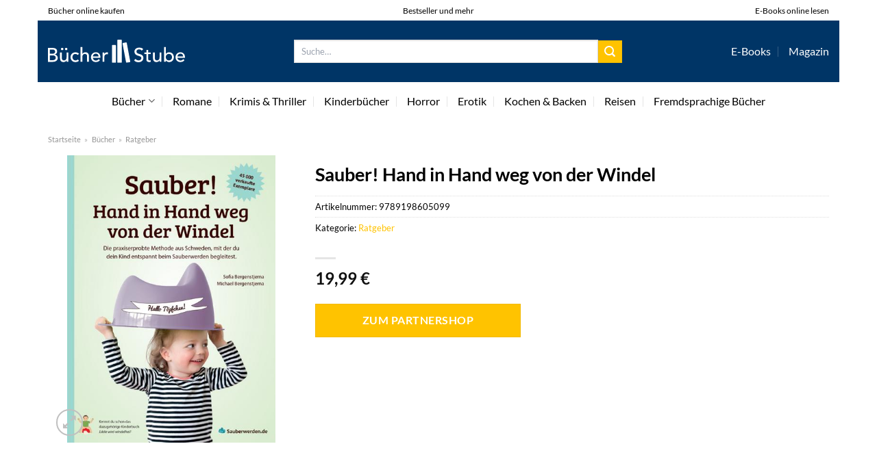

--- FILE ---
content_type: text/html; charset=UTF-8
request_url: https://www.buecher-stube.de/sauber-hand-in-hand-weg-von-der-windel/
body_size: 34911
content:
<!DOCTYPE html>
<html lang="de" class="loading-site no-js">
<head><meta charset="UTF-8" /><script>if(navigator.userAgent.match(/MSIE|Internet Explorer/i)||navigator.userAgent.match(/Trident\/7\..*?rv:11/i)){var href=document.location.href;if(!href.match(/[?&]nowprocket/)){if(href.indexOf("?")==-1){if(href.indexOf("#")==-1){document.location.href=href+"?nowprocket=1"}else{document.location.href=href.replace("#","?nowprocket=1#")}}else{if(href.indexOf("#")==-1){document.location.href=href+"&nowprocket=1"}else{document.location.href=href.replace("#","&nowprocket=1#")}}}}</script><script>class RocketLazyLoadScripts{constructor(){this.v="1.2.3",this.triggerEvents=["keydown","mousedown","mousemove","touchmove","touchstart","touchend","wheel"],this.userEventHandler=this._triggerListener.bind(this),this.touchStartHandler=this._onTouchStart.bind(this),this.touchMoveHandler=this._onTouchMove.bind(this),this.touchEndHandler=this._onTouchEnd.bind(this),this.clickHandler=this._onClick.bind(this),this.interceptedClicks=[],window.addEventListener("pageshow",t=>{this.persisted=t.persisted}),window.addEventListener("DOMContentLoaded",()=>{this._preconnect3rdParties()}),this.delayedScripts={normal:[],async:[],defer:[]},this.trash=[],this.allJQueries=[]}_addUserInteractionListener(t){if(document.hidden){t._triggerListener();return}this.triggerEvents.forEach(e=>window.addEventListener(e,t.userEventHandler,{passive:!0})),window.addEventListener("touchstart",t.touchStartHandler,{passive:!0}),window.addEventListener("mousedown",t.touchStartHandler),document.addEventListener("visibilitychange",t.userEventHandler)}_removeUserInteractionListener(){this.triggerEvents.forEach(t=>window.removeEventListener(t,this.userEventHandler,{passive:!0})),document.removeEventListener("visibilitychange",this.userEventHandler)}_onTouchStart(t){"HTML"!==t.target.tagName&&(window.addEventListener("touchend",this.touchEndHandler),window.addEventListener("mouseup",this.touchEndHandler),window.addEventListener("touchmove",this.touchMoveHandler,{passive:!0}),window.addEventListener("mousemove",this.touchMoveHandler),t.target.addEventListener("click",this.clickHandler),this._renameDOMAttribute(t.target,"onclick","rocket-onclick"),this._pendingClickStarted())}_onTouchMove(t){window.removeEventListener("touchend",this.touchEndHandler),window.removeEventListener("mouseup",this.touchEndHandler),window.removeEventListener("touchmove",this.touchMoveHandler,{passive:!0}),window.removeEventListener("mousemove",this.touchMoveHandler),t.target.removeEventListener("click",this.clickHandler),this._renameDOMAttribute(t.target,"rocket-onclick","onclick"),this._pendingClickFinished()}_onTouchEnd(t){window.removeEventListener("touchend",this.touchEndHandler),window.removeEventListener("mouseup",this.touchEndHandler),window.removeEventListener("touchmove",this.touchMoveHandler,{passive:!0}),window.removeEventListener("mousemove",this.touchMoveHandler)}_onClick(t){t.target.removeEventListener("click",this.clickHandler),this._renameDOMAttribute(t.target,"rocket-onclick","onclick"),this.interceptedClicks.push(t),t.preventDefault(),t.stopPropagation(),t.stopImmediatePropagation(),this._pendingClickFinished()}_replayClicks(){window.removeEventListener("touchstart",this.touchStartHandler,{passive:!0}),window.removeEventListener("mousedown",this.touchStartHandler),this.interceptedClicks.forEach(t=>{t.target.dispatchEvent(new MouseEvent("click",{view:t.view,bubbles:!0,cancelable:!0}))})}_waitForPendingClicks(){return new Promise(t=>{this._isClickPending?this._pendingClickFinished=t:t()})}_pendingClickStarted(){this._isClickPending=!0}_pendingClickFinished(){this._isClickPending=!1}_renameDOMAttribute(t,e,r){t.hasAttribute&&t.hasAttribute(e)&&(event.target.setAttribute(r,event.target.getAttribute(e)),event.target.removeAttribute(e))}_triggerListener(){this._removeUserInteractionListener(this),"loading"===document.readyState?document.addEventListener("DOMContentLoaded",this._loadEverythingNow.bind(this)):this._loadEverythingNow()}_preconnect3rdParties(){let t=[];document.querySelectorAll("script[type=rocketlazyloadscript]").forEach(e=>{if(e.hasAttribute("src")){let r=new URL(e.src).origin;r!==location.origin&&t.push({src:r,crossOrigin:e.crossOrigin||"module"===e.getAttribute("data-rocket-type")})}}),t=[...new Map(t.map(t=>[JSON.stringify(t),t])).values()],this._batchInjectResourceHints(t,"preconnect")}async _loadEverythingNow(){this.lastBreath=Date.now(),this._delayEventListeners(this),this._delayJQueryReady(this),this._handleDocumentWrite(),this._registerAllDelayedScripts(),this._preloadAllScripts(),await this._loadScriptsFromList(this.delayedScripts.normal),await this._loadScriptsFromList(this.delayedScripts.defer),await this._loadScriptsFromList(this.delayedScripts.async);try{await this._triggerDOMContentLoaded(),await this._triggerWindowLoad()}catch(t){console.error(t)}window.dispatchEvent(new Event("rocket-allScriptsLoaded")),this._waitForPendingClicks().then(()=>{this._replayClicks()}),this._emptyTrash()}_registerAllDelayedScripts(){document.querySelectorAll("script[type=rocketlazyloadscript]").forEach(t=>{t.hasAttribute("data-rocket-src")?t.hasAttribute("async")&&!1!==t.async?this.delayedScripts.async.push(t):t.hasAttribute("defer")&&!1!==t.defer||"module"===t.getAttribute("data-rocket-type")?this.delayedScripts.defer.push(t):this.delayedScripts.normal.push(t):this.delayedScripts.normal.push(t)})}async _transformScript(t){return new Promise((await this._littleBreath(),navigator.userAgent.indexOf("Firefox/")>0||""===navigator.vendor)?e=>{let r=document.createElement("script");[...t.attributes].forEach(t=>{let e=t.nodeName;"type"!==e&&("data-rocket-type"===e&&(e="type"),"data-rocket-src"===e&&(e="src"),r.setAttribute(e,t.nodeValue))}),t.text&&(r.text=t.text),r.hasAttribute("src")?(r.addEventListener("load",e),r.addEventListener("error",e)):(r.text=t.text,e());try{t.parentNode.replaceChild(r,t)}catch(i){e()}}:async e=>{function r(){t.setAttribute("data-rocket-status","failed"),e()}try{let i=t.getAttribute("data-rocket-type"),n=t.getAttribute("data-rocket-src");t.text,i?(t.type=i,t.removeAttribute("data-rocket-type")):t.removeAttribute("type"),t.addEventListener("load",function r(){t.setAttribute("data-rocket-status","executed"),e()}),t.addEventListener("error",r),n?(t.removeAttribute("data-rocket-src"),t.src=n):t.src="data:text/javascript;base64,"+window.btoa(unescape(encodeURIComponent(t.text)))}catch(s){r()}})}async _loadScriptsFromList(t){let e=t.shift();return e&&e.isConnected?(await this._transformScript(e),this._loadScriptsFromList(t)):Promise.resolve()}_preloadAllScripts(){this._batchInjectResourceHints([...this.delayedScripts.normal,...this.delayedScripts.defer,...this.delayedScripts.async],"preload")}_batchInjectResourceHints(t,e){var r=document.createDocumentFragment();t.forEach(t=>{let i=t.getAttribute&&t.getAttribute("data-rocket-src")||t.src;if(i){let n=document.createElement("link");n.href=i,n.rel=e,"preconnect"!==e&&(n.as="script"),t.getAttribute&&"module"===t.getAttribute("data-rocket-type")&&(n.crossOrigin=!0),t.crossOrigin&&(n.crossOrigin=t.crossOrigin),t.integrity&&(n.integrity=t.integrity),r.appendChild(n),this.trash.push(n)}}),document.head.appendChild(r)}_delayEventListeners(t){let e={};function r(t,r){!function t(r){!e[r]&&(e[r]={originalFunctions:{add:r.addEventListener,remove:r.removeEventListener},eventsToRewrite:[]},r.addEventListener=function(){arguments[0]=i(arguments[0]),e[r].originalFunctions.add.apply(r,arguments)},r.removeEventListener=function(){arguments[0]=i(arguments[0]),e[r].originalFunctions.remove.apply(r,arguments)});function i(t){return e[r].eventsToRewrite.indexOf(t)>=0?"rocket-"+t:t}}(t),e[t].eventsToRewrite.push(r)}function i(t,e){let r=t[e];Object.defineProperty(t,e,{get:()=>r||function(){},set(i){t["rocket"+e]=r=i}})}r(document,"DOMContentLoaded"),r(window,"DOMContentLoaded"),r(window,"load"),r(window,"pageshow"),r(document,"readystatechange"),i(document,"onreadystatechange"),i(window,"onload"),i(window,"onpageshow")}_delayJQueryReady(t){let e;function r(r){if(r&&r.fn&&!t.allJQueries.includes(r)){r.fn.ready=r.fn.init.prototype.ready=function(e){return t.domReadyFired?e.bind(document)(r):document.addEventListener("rocket-DOMContentLoaded",()=>e.bind(document)(r)),r([])};let i=r.fn.on;r.fn.on=r.fn.init.prototype.on=function(){if(this[0]===window){function t(t){return t.split(" ").map(t=>"load"===t||0===t.indexOf("load.")?"rocket-jquery-load":t).join(" ")}"string"==typeof arguments[0]||arguments[0]instanceof String?arguments[0]=t(arguments[0]):"object"==typeof arguments[0]&&Object.keys(arguments[0]).forEach(e=>{let r=arguments[0][e];delete arguments[0][e],arguments[0][t(e)]=r})}return i.apply(this,arguments),this},t.allJQueries.push(r)}e=r}r(window.jQuery),Object.defineProperty(window,"jQuery",{get:()=>e,set(t){r(t)}})}async _triggerDOMContentLoaded(){this.domReadyFired=!0,await this._littleBreath(),document.dispatchEvent(new Event("rocket-DOMContentLoaded")),await this._littleBreath(),window.dispatchEvent(new Event("rocket-DOMContentLoaded")),await this._littleBreath(),document.dispatchEvent(new Event("rocket-readystatechange")),await this._littleBreath(),document.rocketonreadystatechange&&document.rocketonreadystatechange()}async _triggerWindowLoad(){await this._littleBreath(),window.dispatchEvent(new Event("rocket-load")),await this._littleBreath(),window.rocketonload&&window.rocketonload(),await this._littleBreath(),this.allJQueries.forEach(t=>t(window).trigger("rocket-jquery-load")),await this._littleBreath();let t=new Event("rocket-pageshow");t.persisted=this.persisted,window.dispatchEvent(t),await this._littleBreath(),window.rocketonpageshow&&window.rocketonpageshow({persisted:this.persisted})}_handleDocumentWrite(){let t=new Map;document.write=document.writeln=function(e){let r=document.currentScript;r||console.error("WPRocket unable to document.write this: "+e);let i=document.createRange(),n=r.parentElement,s=t.get(r);void 0===s&&(s=r.nextSibling,t.set(r,s));let a=document.createDocumentFragment();i.setStart(a,0),a.appendChild(i.createContextualFragment(e)),n.insertBefore(a,s)}}async _littleBreath(){Date.now()-this.lastBreath>45&&(await this._requestAnimFrame(),this.lastBreath=Date.now())}async _requestAnimFrame(){return document.hidden?new Promise(t=>setTimeout(t)):new Promise(t=>requestAnimationFrame(t))}_emptyTrash(){this.trash.forEach(t=>t.remove())}static run(){let t=new RocketLazyLoadScripts;t._addUserInteractionListener(t)}}RocketLazyLoadScripts.run();</script>
	
	<link rel="profile" href="http://gmpg.org/xfn/11" />
	<link rel="pingback" href="https://www.buecher-stube.de/xmlrpc.php" />

	<script type="rocketlazyloadscript">(function(html){html.className = html.className.replace(/\bno-js\b/,'js')})(document.documentElement);</script>
<meta name='robots' content='index, follow, max-image-preview:large, max-snippet:-1, max-video-preview:-1' />
<link rel="preload" href="https://www.buecher-stube.de/wp-content/plugins/rate-my-post/public/css/fonts/ratemypost.ttf" type="font/ttf" as="font" crossorigin="anonymous"><meta name="viewport" content="width=device-width, initial-scale=1" />
	<!-- This site is optimized with the Yoast SEO plugin v26.7 - https://yoast.com/wordpress/plugins/seo/ -->
	<title>Sauber! Hand in Hand weg von der Windel günstig hier online kaufen</title>
	<meta name="description" content="Das Buch &quot;Sauber! Hand in Hand weg von der Windel&quot; hier in der Bücherstube online kaufen und lesen! Schnelle Lieferung durch unsere Partner ✓" />
	<link rel="canonical" href="https://www.buecher-stube.de/sauber-hand-in-hand-weg-von-der-windel/" />
	<meta property="og:locale" content="de_DE" />
	<meta property="og:type" content="article" />
	<meta property="og:title" content="Sauber! Hand in Hand weg von der Windel günstig hier online kaufen" />
	<meta property="og:description" content="Das Buch &quot;Sauber! Hand in Hand weg von der Windel&quot; hier in der Bücherstube online kaufen und lesen! Schnelle Lieferung durch unsere Partner ✓" />
	<meta property="og:url" content="https://www.buecher-stube.de/sauber-hand-in-hand-weg-von-der-windel/" />
	<meta property="og:site_name" content="Buecher-Stube.de" />
	<meta property="article:modified_time" content="2025-10-22T12:01:39+00:00" />
	<meta property="og:image" content="https://www.buecher-stube.de/wp-content/uploads/2022/05/c833bdf57959149607fd35d260ce5cce602d356c-00-00.jpeg" />
	<meta property="og:image:width" content="435" />
	<meta property="og:image:height" content="600" />
	<meta property="og:image:type" content="image/jpeg" />
	<meta name="twitter:card" content="summary_large_image" />
	<script type="application/ld+json" class="yoast-schema-graph">{"@context":"https://schema.org","@graph":[{"@type":"WebPage","@id":"https://www.buecher-stube.de/sauber-hand-in-hand-weg-von-der-windel/","url":"https://www.buecher-stube.de/sauber-hand-in-hand-weg-von-der-windel/","name":"Sauber! Hand in Hand weg von der Windel günstig hier online kaufen","isPartOf":{"@id":"https://www.buecher-stube.de/#website"},"primaryImageOfPage":{"@id":"https://www.buecher-stube.de/sauber-hand-in-hand-weg-von-der-windel/#primaryimage"},"image":{"@id":"https://www.buecher-stube.de/sauber-hand-in-hand-weg-von-der-windel/#primaryimage"},"thumbnailUrl":"https://www.buecher-stube.de/wp-content/uploads/2022/05/c833bdf57959149607fd35d260ce5cce602d356c-00-00.jpeg","datePublished":"2022-05-25T07:45:20+00:00","dateModified":"2025-10-22T12:01:39+00:00","description":"Das Buch \"Sauber! Hand in Hand weg von der Windel\" hier in der Bücherstube online kaufen und lesen! Schnelle Lieferung durch unsere Partner ✓","breadcrumb":{"@id":"https://www.buecher-stube.de/sauber-hand-in-hand-weg-von-der-windel/#breadcrumb"},"inLanguage":"de","potentialAction":[{"@type":"ReadAction","target":["https://www.buecher-stube.de/sauber-hand-in-hand-weg-von-der-windel/"]}]},{"@type":"ImageObject","inLanguage":"de","@id":"https://www.buecher-stube.de/sauber-hand-in-hand-weg-von-der-windel/#primaryimage","url":"https://www.buecher-stube.de/wp-content/uploads/2022/05/c833bdf57959149607fd35d260ce5cce602d356c-00-00.jpeg","contentUrl":"https://www.buecher-stube.de/wp-content/uploads/2022/05/c833bdf57959149607fd35d260ce5cce602d356c-00-00.jpeg","width":435,"height":600,"caption":"Sauber! Hand in Hand weg von der Windel"},{"@type":"BreadcrumbList","@id":"https://www.buecher-stube.de/sauber-hand-in-hand-weg-von-der-windel/#breadcrumb","itemListElement":[{"@type":"ListItem","position":1,"name":"Startseite","item":"https://www.buecher-stube.de/"},{"@type":"ListItem","position":2,"name":"Shop","item":"https://www.buecher-stube.de/shop/"},{"@type":"ListItem","position":3,"name":"Sauber! Hand in Hand weg von der Windel"}]},{"@type":"WebSite","@id":"https://www.buecher-stube.de/#website","url":"https://www.buecher-stube.de/","name":"Buecher-Stube.de","description":"deine online Buchhandlung","publisher":{"@id":"https://www.buecher-stube.de/#organization"},"potentialAction":[{"@type":"SearchAction","target":{"@type":"EntryPoint","urlTemplate":"https://www.buecher-stube.de/?s={search_term_string}"},"query-input":{"@type":"PropertyValueSpecification","valueRequired":true,"valueName":"search_term_string"}}],"inLanguage":"de"},{"@type":"Organization","@id":"https://www.buecher-stube.de/#organization","name":"Buecher-Stube.de","url":"https://www.buecher-stube.de/","logo":{"@type":"ImageObject","inLanguage":"de","@id":"https://www.buecher-stube.de/#/schema/logo/image/","url":"https://www.buecher-stube.de/wp-content/uploads/2022/05/buecher-stube-logo-dark.svg","contentUrl":"https://www.buecher-stube.de/wp-content/uploads/2022/05/buecher-stube-logo-dark.svg","width":1,"height":1,"caption":"Buecher-Stube.de"},"image":{"@id":"https://www.buecher-stube.de/#/schema/logo/image/"}}]}</script>
	<!-- / Yoast SEO plugin. -->



<link rel='prefetch' href='https://www.buecher-stube.de/wp-content/themes/flatsome/assets/js/flatsome.js?ver=a0a7aee297766598a20e' />
<link rel='prefetch' href='https://www.buecher-stube.de/wp-content/themes/flatsome/assets/js/chunk.slider.js?ver=3.18.6' />
<link rel='prefetch' href='https://www.buecher-stube.de/wp-content/themes/flatsome/assets/js/chunk.popups.js?ver=3.18.6' />
<link rel='prefetch' href='https://www.buecher-stube.de/wp-content/themes/flatsome/assets/js/chunk.tooltips.js?ver=3.18.6' />
<link rel='prefetch' href='https://www.buecher-stube.de/wp-content/themes/flatsome/assets/js/woocommerce.js?ver=49415fe6a9266f32f1f2' />
<style id='wp-img-auto-sizes-contain-inline-css' type='text/css'>
img:is([sizes=auto i],[sizes^="auto," i]){contain-intrinsic-size:3000px 1500px}
/*# sourceURL=wp-img-auto-sizes-contain-inline-css */
</style>
<link data-minify="1" rel='stylesheet' id='maintenanceLayer-css' href='https://www.buecher-stube.de/wp-content/cache/min/1/wp-content/plugins/dailylead_maintenance/css/layer.css?ver=1767618132' type='text/css' media='all' />
<link data-minify="1" rel='stylesheet' id='rate-my-post-css' href='https://www.buecher-stube.de/wp-content/cache/min/1/wp-content/plugins/rate-my-post/public/css/rate-my-post.css?ver=1767618132' type='text/css' media='all' />
<style id='rate-my-post-inline-css' type='text/css'>
.rmp-widgets-container p {  font-size: 12px;}.rmp-rating-widget .rmp-icon--ratings {  font-size: 12px;}
/*# sourceURL=rate-my-post-inline-css */
</style>
<link rel='stylesheet' id='photoswipe-css' href='https://www.buecher-stube.de/wp-content/plugins/woocommerce/assets/css/photoswipe/photoswipe.min.css?ver=9.4.1' type='text/css' media='all' />
<link rel='stylesheet' id='photoswipe-default-skin-css' href='https://www.buecher-stube.de/wp-content/plugins/woocommerce/assets/css/photoswipe/default-skin/default-skin.min.css?ver=9.4.1' type='text/css' media='all' />
<style id='woocommerce-inline-inline-css' type='text/css'>
.woocommerce form .form-row .required { visibility: visible; }
/*# sourceURL=woocommerce-inline-inline-css */
</style>
<link rel='stylesheet' id='ez-toc-css' href='https://www.buecher-stube.de/wp-content/plugins/easy-table-of-contents/assets/css/screen.min.css?ver=2.0.80' type='text/css' media='all' />
<style id='ez-toc-inline-css' type='text/css'>
div#ez-toc-container .ez-toc-title {font-size: 120%;}div#ez-toc-container .ez-toc-title {font-weight: 500;}div#ez-toc-container ul li , div#ez-toc-container ul li a {font-size: 95%;}div#ez-toc-container ul li , div#ez-toc-container ul li a {font-weight: 500;}div#ez-toc-container nav ul ul li {font-size: 90%;}div#ez-toc-container {background: #fff;border: 1px solid #000000;}div#ez-toc-container p.ez-toc-title , #ez-toc-container .ez_toc_custom_title_icon , #ez-toc-container .ez_toc_custom_toc_icon {color: #000000;}div#ez-toc-container ul.ez-toc-list a {color: #000000;}div#ez-toc-container ul.ez-toc-list a:hover {color: #000000;}div#ez-toc-container ul.ez-toc-list a:visited {color: #000000;}.ez-toc-counter nav ul li a::before {color: ;}.ez-toc-box-title {font-weight: bold; margin-bottom: 10px; text-align: center; text-transform: uppercase; letter-spacing: 1px; color: #666; padding-bottom: 5px;position:absolute;top:-4%;left:5%;background-color: inherit;transition: top 0.3s ease;}.ez-toc-box-title.toc-closed {top:-25%;}
.ez-toc-container-direction {direction: ltr;}.ez-toc-counter ul{counter-reset: item ;}.ez-toc-counter nav ul li a::before {content: counters(item, '.', decimal) '. ';display: inline-block;counter-increment: item;flex-grow: 0;flex-shrink: 0;margin-right: .2em; float: left; }.ez-toc-widget-direction {direction: ltr;}.ez-toc-widget-container ul{counter-reset: item ;}.ez-toc-widget-container nav ul li a::before {content: counters(item, '.', decimal) '. ';display: inline-block;counter-increment: item;flex-grow: 0;flex-shrink: 0;margin-right: .2em; float: left; }
/*# sourceURL=ez-toc-inline-css */
</style>
<link data-minify="1" rel='stylesheet' id='flatsome-main-css' href='https://www.buecher-stube.de/wp-content/cache/min/1/wp-content/themes/flatsome/assets/css/flatsome.css?ver=1767618132' type='text/css' media='all' />
<style id='flatsome-main-inline-css' type='text/css'>
@font-face {
				font-family: "fl-icons";
				font-display: block;
				src: url(https://www.buecher-stube.de/wp-content/themes/flatsome/assets/css/icons/fl-icons.eot?v=3.18.6);
				src:
					url(https://www.buecher-stube.de/wp-content/themes/flatsome/assets/css/icons/fl-icons.eot#iefix?v=3.18.6) format("embedded-opentype"),
					url(https://www.buecher-stube.de/wp-content/themes/flatsome/assets/css/icons/fl-icons.woff2?v=3.18.6) format("woff2"),
					url(https://www.buecher-stube.de/wp-content/themes/flatsome/assets/css/icons/fl-icons.ttf?v=3.18.6) format("truetype"),
					url(https://www.buecher-stube.de/wp-content/themes/flatsome/assets/css/icons/fl-icons.woff?v=3.18.6) format("woff"),
					url(https://www.buecher-stube.de/wp-content/themes/flatsome/assets/css/icons/fl-icons.svg?v=3.18.6#fl-icons) format("svg");
			}
/*# sourceURL=flatsome-main-inline-css */
</style>
<link data-minify="1" rel='stylesheet' id='flatsome-shop-css' href='https://www.buecher-stube.de/wp-content/cache/min/1/wp-content/themes/flatsome/assets/css/flatsome-shop.css?ver=1767618132' type='text/css' media='all' />
<script data-minify="1" type="text/javascript" src="https://www.buecher-stube.de/wp-content/cache/min/1/wp-content/plugins/dailylead_maintenance/js/layerShow.js?ver=1767618132" id="maintenanceLayerShow-js" defer></script>
<script data-minify="1" type="text/javascript" src="https://www.buecher-stube.de/wp-content/cache/min/1/wp-content/plugins/dailylead_maintenance/js/layer.js?ver=1767618132" id="maintenanceLayer-js" defer></script>
<script type="rocketlazyloadscript" data-rocket-type="text/javascript" data-rocket-src="https://www.buecher-stube.de/wp-includes/js/jquery/jquery.min.js?ver=3.7.1" id="jquery-core-js" defer></script>
<script type="rocketlazyloadscript" data-rocket-type="text/javascript" data-rocket-src="https://www.buecher-stube.de/wp-content/plugins/woocommerce/assets/js/jquery-blockui/jquery.blockUI.min.js?ver=2.7.0-wc.9.4.1" id="jquery-blockui-js" data-wp-strategy="defer" defer></script>
<script type="text/javascript" id="wc-add-to-cart-js-extra">
/* <![CDATA[ */
var wc_add_to_cart_params = {"ajax_url":"/wp-admin/admin-ajax.php","wc_ajax_url":"/?wc-ajax=%%endpoint%%","i18n_view_cart":"Warenkorb anzeigen","cart_url":"https://www.buecher-stube.de/cart/","is_cart":"","cart_redirect_after_add":"no"};
//# sourceURL=wc-add-to-cart-js-extra
/* ]]> */
</script>
<script type="rocketlazyloadscript" data-rocket-type="text/javascript" data-rocket-src="https://www.buecher-stube.de/wp-content/plugins/woocommerce/assets/js/frontend/add-to-cart.min.js?ver=9.4.1" id="wc-add-to-cart-js" defer="defer" data-wp-strategy="defer"></script>
<script type="rocketlazyloadscript" data-rocket-type="text/javascript" data-rocket-src="https://www.buecher-stube.de/wp-content/plugins/woocommerce/assets/js/photoswipe/photoswipe.min.js?ver=4.1.1-wc.9.4.1" id="photoswipe-js" defer="defer" data-wp-strategy="defer"></script>
<script type="rocketlazyloadscript" data-rocket-type="text/javascript" data-rocket-src="https://www.buecher-stube.de/wp-content/plugins/woocommerce/assets/js/photoswipe/photoswipe-ui-default.min.js?ver=4.1.1-wc.9.4.1" id="photoswipe-ui-default-js" defer="defer" data-wp-strategy="defer"></script>
<script type="text/javascript" id="wc-single-product-js-extra">
/* <![CDATA[ */
var wc_single_product_params = {"i18n_required_rating_text":"Bitte w\u00e4hle eine Bewertung","review_rating_required":"yes","flexslider":{"rtl":false,"animation":"slide","smoothHeight":true,"directionNav":false,"controlNav":"thumbnails","slideshow":false,"animationSpeed":500,"animationLoop":false,"allowOneSlide":false},"zoom_enabled":"","zoom_options":[],"photoswipe_enabled":"1","photoswipe_options":{"shareEl":false,"closeOnScroll":false,"history":false,"hideAnimationDuration":0,"showAnimationDuration":0},"flexslider_enabled":""};
//# sourceURL=wc-single-product-js-extra
/* ]]> */
</script>
<script type="rocketlazyloadscript" data-rocket-type="text/javascript" data-rocket-src="https://www.buecher-stube.de/wp-content/plugins/woocommerce/assets/js/frontend/single-product.min.js?ver=9.4.1" id="wc-single-product-js" defer="defer" data-wp-strategy="defer"></script>
<script type="rocketlazyloadscript" data-rocket-type="text/javascript" data-rocket-src="https://www.buecher-stube.de/wp-content/plugins/woocommerce/assets/js/js-cookie/js.cookie.min.js?ver=2.1.4-wc.9.4.1" id="js-cookie-js" data-wp-strategy="defer" defer></script>
<style>.woocommerce-product-gallery{ opacity: 1 !important; }</style><script type="rocketlazyloadscript">
  var _paq = window._paq = window._paq || [];
  /* tracker methods like "setCustomDimension" should be called before "trackPageView" */
  _paq.push(['trackPageView']);
  _paq.push(['enableLinkTracking']);
  (function() {
    var u="//stats.dailylead.de/";
    _paq.push(['setTrackerUrl', u+'matomo.php']);
    _paq.push(['setSiteId', '38']);
    var d=document, g=d.createElement('script'), s=d.getElementsByTagName('script')[0];
    g.async=true; g.src=u+'matomo.js'; s.parentNode.insertBefore(g,s);
  })();
</script>	<noscript><style>.woocommerce-product-gallery{ opacity: 1 !important; }</style></noscript>
	<style class='wp-fonts-local' type='text/css'>
@font-face{font-family:Inter;font-style:normal;font-weight:300 900;font-display:fallback;src:url('https://www.buecher-stube.de/wp-content/plugins/woocommerce/assets/fonts/Inter-VariableFont_slnt,wght.woff2') format('woff2');font-stretch:normal;}
@font-face{font-family:Cardo;font-style:normal;font-weight:400;font-display:fallback;src:url('https://www.buecher-stube.de/wp-content/plugins/woocommerce/assets/fonts/cardo_normal_400.woff2') format('woff2');}
</style>
<link rel="icon" href="https://www.buecher-stube.de/wp-content/uploads/2022/05/cropped-buecher-stube-logo-buecher-favicon-32x32.png" sizes="32x32" />
<link rel="icon" href="https://www.buecher-stube.de/wp-content/uploads/2022/05/cropped-buecher-stube-logo-buecher-favicon-192x192.png" sizes="192x192" />
<link rel="apple-touch-icon" href="https://www.buecher-stube.de/wp-content/uploads/2022/05/cropped-buecher-stube-logo-buecher-favicon-180x180.png" />
<meta name="msapplication-TileImage" content="https://www.buecher-stube.de/wp-content/uploads/2022/05/cropped-buecher-stube-logo-buecher-favicon-270x270.png" />
<style id="custom-css" type="text/css">:root {--primary-color: #ffc300;--fs-color-primary: #ffc300;--fs-color-secondary: #ffc300;--fs-color-success: #7a9c59;--fs-color-alert: #b20000;--fs-experimental-link-color: #ffc300;--fs-experimental-link-color-hover: #000000;}.tooltipster-base {--tooltip-color: #fff;--tooltip-bg-color: #000;}.off-canvas-right .mfp-content, .off-canvas-left .mfp-content {--drawer-width: 300px;}.off-canvas .mfp-content.off-canvas-cart {--drawer-width: 360px;}.container-width, .full-width .ubermenu-nav, .container, .row{max-width: 1200px}.row.row-collapse{max-width: 1170px}.row.row-small{max-width: 1192.5px}.row.row-large{max-width: 1230px}body.framed, body.framed header, body.framed .header-wrapper, body.boxed, body.boxed header, body.boxed .header-wrapper, body.boxed .is-sticky-section{ max-width: 1170px}.header-main{height: 90px}#logo img{max-height: 90px}#logo{width:200px;}.header-bottom{min-height: 55px}.header-top{min-height: 30px}.transparent .header-main{height: 90px}.transparent #logo img{max-height: 90px}.has-transparent + .page-title:first-of-type,.has-transparent + #main > .page-title,.has-transparent + #main > div > .page-title,.has-transparent + #main .page-header-wrapper:first-of-type .page-title{padding-top: 170px;}.header.show-on-scroll,.stuck .header-main{height:70px!important}.stuck #logo img{max-height: 70px!important}.search-form{ width: 60%;}.header-bg-color {background-color: #003566}.header-bottom {background-color: #ffffff}.header-main .nav > li > a{line-height: 16px }.header-bottom-nav > li > a{line-height: 16px }@media (max-width: 549px) {.header-main{height: 70px}#logo img{max-height: 70px}}.main-menu-overlay{background-color: #ffffff}.header-top{background-color:#ffffff!important;}body{color: #000000}h1,h2,h3,h4,h5,h6,.heading-font{color: #000000;}body{font-size: 100%;}@media screen and (max-width: 549px){body{font-size: 100%;}}body{font-family: Lato, sans-serif;}body {font-weight: 400;font-style: normal;}.nav > li > a {font-family: Lato, sans-serif;}.mobile-sidebar-levels-2 .nav > li > ul > li > a {font-family: Lato, sans-serif;}.nav > li > a,.mobile-sidebar-levels-2 .nav > li > ul > li > a {font-weight: 400;font-style: normal;}h1,h2,h3,h4,h5,h6,.heading-font, .off-canvas-center .nav-sidebar.nav-vertical > li > a{font-family: Lato, sans-serif;}h1,h2,h3,h4,h5,h6,.heading-font,.banner h1,.banner h2 {font-weight: 700;font-style: normal;}.alt-font{font-family: "Dancing Script", sans-serif;}.alt-font {font-weight: 400!important;font-style: normal!important;}.header:not(.transparent) .header-nav-main.nav > li > a {color: #ffffff;}.header:not(.transparent) .header-bottom-nav.nav > li > a{color: #000000;}.widget:where(:not(.widget_shopping_cart)) a{color: #000000;}.widget:where(:not(.widget_shopping_cart)) a:hover{color: #ffc300;}.widget .tagcloud a:hover{border-color: #ffc300; background-color: #ffc300;}@media screen and (min-width: 550px){.products .box-vertical .box-image{min-width: 300px!important;width: 300px!important;}}.header-main .social-icons,.header-main .cart-icon strong,.header-main .menu-title,.header-main .header-button > .button.is-outline,.header-main .nav > li > a > i:not(.icon-angle-down){color: #ffffff!important;}.header-main .header-button > .button.is-outline,.header-main .cart-icon strong:after,.header-main .cart-icon strong{border-color: #ffffff!important;}.header-main .header-button > .button:not(.is-outline){background-color: #ffffff!important;}.header-main .current-dropdown .cart-icon strong,.header-main .header-button > .button:hover,.header-main .header-button > .button:hover i,.header-main .header-button > .button:hover span{color:#FFF!important;}.header-main .menu-title:hover,.header-main .social-icons a:hover,.header-main .header-button > .button.is-outline:hover,.header-main .nav > li > a:hover > i:not(.icon-angle-down){color: #ffffff!important;}.header-main .current-dropdown .cart-icon strong,.header-main .header-button > .button:hover{background-color: #ffffff!important;}.header-main .current-dropdown .cart-icon strong:after,.header-main .current-dropdown .cart-icon strong,.header-main .header-button > .button:hover{border-color: #ffffff!important;}.absolute-footer, html{background-color: #ffffff}.page-title-small + main .product-container > .row{padding-top:0;}.nav-vertical-fly-out > li + li {border-top-width: 1px; border-top-style: solid;}/* Custom CSS *//* lato-regular - latin */@font-face {font-family: 'Lato';font-style: normal;font-weight: 400;src: url('../fonts/lato-v23-latin-regular.eot'); /* IE9 Compat Modes */src: local(''), url('../fonts/lato-v23-latin-regular.eot?#iefix') format('embedded-opentype'), /* IE6-IE8 */ url('../fonts/lato-v23-latin-regular.woff2') format('woff2'), /* Super Modern Browsers */ url('../fonts/lato-v23-latin-regular.woff') format('woff'), /* Modern Browsers */ url('../fonts/lato-v23-latin-regular.ttf') format('truetype'), /* Safari, Android, iOS */ url('../fonts/lato-v23-latin-regular.svg#Lato') format('svg'); /* Legacy iOS */}/* lato-700 - latin */@font-face {font-family: 'Lato';font-style: normal;font-weight: 700;src: url('../fonts/lato-v23-latin-700.eot'); /* IE9 Compat Modes */src: local(''), url('../fonts/lato-v23-latin-700.eot?#iefix') format('embedded-opentype'), /* IE6-IE8 */ url('../fonts/lato-v23-latin-700.woff2') format('woff2'), /* Super Modern Browsers */ url('../fonts/lato-v23-latin-700.woff') format('woff'), /* Modern Browsers */ url('../fonts/lato-v23-latin-700.ttf') format('truetype'), /* Safari, Android, iOS */ url('../fonts/lato-v23-latin-700.svg#Lato') format('svg'); /* Legacy iOS */}/*** START MENU frühes umschalten auf MobileCSS ***/@media (min-width: 850px) and (max-width: 1020px) {header [data-show=show-for-medium], header .show-for-medium {display: block !important;}}@media (max-width: 1020px) {header [data-show=hide-for-medium], header .hide-for-medium {display: none !important;}.medium-logo-center .logo {-webkit-box-ordinal-group: 2;-ms-flex-order: 2;order: 2;}header .show-for-medium.flex-right {-webkit-box-ordinal-group: 3;-ms-flex-order: 3;order: 3;}.medium-logo-center .logo img {margin: 0 auto;}}/*** END MENUfrühes umschalten auf MobileCSS ***/.header-vertical-menu__fly-out .current-dropdown.menu-item .nav-dropdown {display: block;}.header-vertical-menu__opener {font-size: initial;}.off-canvas-right .mfp-content, .off-canvas-left .mfp-content {max-width: 300px;width:100%}.off-canvas-left.mfp-ready .mfp-close {color: black;}.product-summary .woocommerce-Price-currencySymbol {font-size: inherit;vertical-align: inherit;margin-top: inherit;}.product-section-title-related {text-align: center;padding-top: 45px;}.yith-wcwl-add-to-wishlist {margin-top: 10px;margin-bottom: 30px;}.page-title {margin-top: 20px;}@media screen and (min-width: 850px) {.page-title-inner {padding-top: 0;min-height: auto;}}/*** START Sticky Banner ***/.sticky-add-to-cart__product img {display: none;}.sticky-add-to-cart__product .product-title-small {display: none;}.sticky-add-to-cart--active .cart {margin: 0 3px 0 15px;padding-top: 5px;padding-bottom: 5px;max-width: 270px;flex-grow: 1;}.sticky-add-to-cart.sticky-add-to-cart--active .single_add_to_cart_button{margin: 0;padding-top: 7px;padding-bottom: 7px;border-radius: 99px;width: 100%;}.single_add_to_cart_button,.sticky-add-to-cart:not(.sticky-add-to-cart--active) .single_add_to_cart_button {padding: 5px;max-width: 300px;width:100%;margin:0;}.sticky-add-to-cart--active {-webkit-backdrop-filter: blur(7px);backdrop-filter: blur(7px);display: flex;justify-content: center;padding: 3px 10px;}.sticky-add-to-cart__product .product-title-small {height: 14px;overflow: hidden;}.sticky-add-to-cart--active .woocommerce-variation-price, .sticky-add-to-cart--active .product-page-price {font-size: 24px;}.sticky-add-to-cart--active .price del {font-size: 50%;margin-bottom: 4px;}.sticky-add-to-cart--active .price del::after {width: 50%;}.sticky-add-to-cart--active .price-wrapper .price {display: flex;flex-direction: column;}/*** END Sticky Banner ***/.yadore {display: grid;grid-template-columns: repeat(4,minmax(0,1fr));gap:1rem;}.col-4 .yadore {display: grid;grid-template-columns: repeat(4,minmax(0,1fr));gap:1rem;}.yadore .yadore-item {background: #fff;border-radius: 15px;}.yadore .yadore-item li.delivery_time,.yadore .yadore-item li.stock_status,.yadore .yadore-item li.stock_status.nicht {list-style-type: none;padding: 0px 0 0px 24px;margin: 0px!important;}.yadore .yadore-item img:not(.logo) {min-height: 170px;max-height: 170px;}.yadore .yadore-item img.logo {max-width: 70px;max-height: 30px;}.ayo-logo-name {margin-top: 12px;display: block;white-space: nowrap;font-size: xx-small;}.product-info {display: flex;flex-direction: column;padding-bottom: 0;}.product-info.product-title {order: 1;}.product-info .is-divider {order: 2;}.product-info .product-short-description {order: 3;}.product-info .product-short-description li {list-style-type: none;padding: 0px 0 3px 24px;margin: 0px!important;}li.delivery_time,.product-info .product-short-description li.delivery_time {background: url([data-uri]) no-repeat left center;}li.delivery_time,.product-info .product-short-description li.delivery_time {background: url([data-uri]) no-repeat left center;}li.stock_status,.product-info .product-short-description li.stock_status {background: url([data-uri]) no-repeat left center;}li.stock_status.nicht,.product-info .product-short-description li.stock_status.nicht {background: url([data-uri]) no-repeat left center;}.product-info .price-wrapper {order: 4;}.product-info .price-wrapper .price {margin: 0;}.product-info .cart,.product-info .sticky-add-to-cart-wrapper {order:5;margin: 25px 0;}.product-info .yith-wcwl-add-to-wishlist {order: 6;margin: 0;}.overflow-hidden { overflow: hidden;}.overflow-hidden.banner h3 {line-height: 0;}.nowrap { white-space: nowrap;}.height-40 {height: 40px !important;}.m-0 {margin: 0 !important;}a.stretched-link:after {position: absolute;top: 0;right: 0;bottom: 0;left: 0;pointer-events: auto;content: "";background-color: rgba(0,0,0,0.0);z-index: 1;}.z-index-0 {z-index: 0;}.z-index-10 {z-index: 10;}.price del {text-decoration-line: none;position: relative;}.price del::after {content: '';position: absolute;border-top: 2px solid red;width: 100%;height: 100%;left: 0;transform: rotate(-10deg);top: 50%;}.product-small.box .box-image .image-cover img {object-fit: contain;}.product-small.box .box-image {text-align: center;}.product-small.box .box-text .title-wrapper {max-height: 75px;overflow: hidden;margin-bottom: 15px;}.product-small.box .attachment-woocommerce_thumbnail.size-woocommerce_thumbnail {height: 260px;width: auto;object-fit: contain;}.woocommerce-product-gallery__wrapper .woocommerce-product-gallery__image a img {max-height: 420px;width: auto;margin: 0 auto;display: block;}#masthead .flex-left .header-nav.header-nav-main.nav.nav-left {-webkit-box-pack: center;-ms-flex-pack: center;justify-content: center;}.logo-left .logo {margin-left: 0;margin-right: 0px;}#wrapper:after {position: absolute;content: "";background: white;width: 100%;height: 35px;backdrop-filter: blur(1000px);}/* START Mobile Menu */.off-canvas-left .mfp-content, .off-canvas-right .mfp-content {width: 75%;max-width: 360px;}.off-canvas-left .mfp-content .nav>li>a, .off-canvas-right .mfp-content .nav>li>a,.mobile-sidebar-levels-2 .nav-slide>li>.sub-menu>li:not(.nav-slide-header)>a, .mobile-sidebar-levels-2 .nav-slide>li>ul.children>li:not(.nav-slide-header)>a {font-size: 1.1em;color: #000;}.mobile-sidebar-levels-2 .nav-slide>li>.sub-menu>li:not(.nav-slide-header)>a, .mobile-sidebar-levels-2 .nav-slide>li>ul.children>li:not(.nav-slide-header)>a {text-transform: none;}/* END Mobile Menu */.product-title a {color: #000000;}.product-title a:hover {color: var(--fs-experimental-link-color);}/* Custom CSS Tablet */@media (max-width: 849px){.nav li a,.nav-vertical>li>ul li a,.nav-slide-header .toggle,.mobile-sidebar-levels-2 .nav-slide>li>ul.children>li>a, .mobile-sidebar-levels-2 .nav-slide>li>.sub-menu>li>a {color: #000 !important;opacity: 1;}/*** START Sticky Banner ***/.sticky-add-to-cart--active {justify-content: space-between;font-size: .9em;}/*** END Sticky Banner ***/.yadore,.col-4 .yadore {grid-template-columns: repeat(2,minmax(0,1fr));}.post-title.is-large {font-size: 1.75em;}}/* Custom CSS Mobile */@media (max-width: 549px){/*** START Sticky Banner ***/.sticky-add-to-cart:not(.sticky-add-to-cart--active) {width: 100% !important;max-width: 100%;}.sticky-add-to-cart:not(.sticky-add-to-cart--active) .single_add_to_cart_button {padding: 5px 25px;max-width: 100%;}/*** END Sticky Banner ***/.single_add_to_cart_button {padding: 5px 25px;max-width: 100%;width: 100%;}.yadore,.col-4 .yadore {grid-template-columns: repeat(1,minmax(0,1fr));}}.label-new.menu-item > a:after{content:"Neu";}.label-hot.menu-item > a:after{content:"Hot";}.label-sale.menu-item > a:after{content:"Aktion";}.label-popular.menu-item > a:after{content:"Beliebt";}</style>		<style type="text/css" id="wp-custom-css">
			html, body {
    overflow: visible;
}		</style>
		<style id="kirki-inline-styles">/* latin-ext */
@font-face {
  font-family: 'Lato';
  font-style: normal;
  font-weight: 400;
  font-display: swap;
  src: url(https://www.buecher-stube.de/wp-content/fonts/lato/S6uyw4BMUTPHjxAwXjeu.woff2) format('woff2');
  unicode-range: U+0100-02BA, U+02BD-02C5, U+02C7-02CC, U+02CE-02D7, U+02DD-02FF, U+0304, U+0308, U+0329, U+1D00-1DBF, U+1E00-1E9F, U+1EF2-1EFF, U+2020, U+20A0-20AB, U+20AD-20C0, U+2113, U+2C60-2C7F, U+A720-A7FF;
}
/* latin */
@font-face {
  font-family: 'Lato';
  font-style: normal;
  font-weight: 400;
  font-display: swap;
  src: url(https://www.buecher-stube.de/wp-content/fonts/lato/S6uyw4BMUTPHjx4wXg.woff2) format('woff2');
  unicode-range: U+0000-00FF, U+0131, U+0152-0153, U+02BB-02BC, U+02C6, U+02DA, U+02DC, U+0304, U+0308, U+0329, U+2000-206F, U+20AC, U+2122, U+2191, U+2193, U+2212, U+2215, U+FEFF, U+FFFD;
}
/* latin-ext */
@font-face {
  font-family: 'Lato';
  font-style: normal;
  font-weight: 700;
  font-display: swap;
  src: url(https://www.buecher-stube.de/wp-content/fonts/lato/S6u9w4BMUTPHh6UVSwaPGR_p.woff2) format('woff2');
  unicode-range: U+0100-02BA, U+02BD-02C5, U+02C7-02CC, U+02CE-02D7, U+02DD-02FF, U+0304, U+0308, U+0329, U+1D00-1DBF, U+1E00-1E9F, U+1EF2-1EFF, U+2020, U+20A0-20AB, U+20AD-20C0, U+2113, U+2C60-2C7F, U+A720-A7FF;
}
/* latin */
@font-face {
  font-family: 'Lato';
  font-style: normal;
  font-weight: 700;
  font-display: swap;
  src: url(https://www.buecher-stube.de/wp-content/fonts/lato/S6u9w4BMUTPHh6UVSwiPGQ.woff2) format('woff2');
  unicode-range: U+0000-00FF, U+0131, U+0152-0153, U+02BB-02BC, U+02C6, U+02DA, U+02DC, U+0304, U+0308, U+0329, U+2000-206F, U+20AC, U+2122, U+2191, U+2193, U+2212, U+2215, U+FEFF, U+FFFD;
}/* vietnamese */
@font-face {
  font-family: 'Dancing Script';
  font-style: normal;
  font-weight: 400;
  font-display: swap;
  src: url(https://www.buecher-stube.de/wp-content/fonts/dancing-script/If2cXTr6YS-zF4S-kcSWSVi_sxjsohD9F50Ruu7BMSo3Rep8ltA.woff2) format('woff2');
  unicode-range: U+0102-0103, U+0110-0111, U+0128-0129, U+0168-0169, U+01A0-01A1, U+01AF-01B0, U+0300-0301, U+0303-0304, U+0308-0309, U+0323, U+0329, U+1EA0-1EF9, U+20AB;
}
/* latin-ext */
@font-face {
  font-family: 'Dancing Script';
  font-style: normal;
  font-weight: 400;
  font-display: swap;
  src: url(https://www.buecher-stube.de/wp-content/fonts/dancing-script/If2cXTr6YS-zF4S-kcSWSVi_sxjsohD9F50Ruu7BMSo3ROp8ltA.woff2) format('woff2');
  unicode-range: U+0100-02BA, U+02BD-02C5, U+02C7-02CC, U+02CE-02D7, U+02DD-02FF, U+0304, U+0308, U+0329, U+1D00-1DBF, U+1E00-1E9F, U+1EF2-1EFF, U+2020, U+20A0-20AB, U+20AD-20C0, U+2113, U+2C60-2C7F, U+A720-A7FF;
}
/* latin */
@font-face {
  font-family: 'Dancing Script';
  font-style: normal;
  font-weight: 400;
  font-display: swap;
  src: url(https://www.buecher-stube.de/wp-content/fonts/dancing-script/If2cXTr6YS-zF4S-kcSWSVi_sxjsohD9F50Ruu7BMSo3Sup8.woff2) format('woff2');
  unicode-range: U+0000-00FF, U+0131, U+0152-0153, U+02BB-02BC, U+02C6, U+02DA, U+02DC, U+0304, U+0308, U+0329, U+2000-206F, U+20AC, U+2122, U+2191, U+2193, U+2212, U+2215, U+FEFF, U+FFFD;
}</style><noscript><style id="rocket-lazyload-nojs-css">.rll-youtube-player, [data-lazy-src]{display:none !important;}</style></noscript><link data-minify="1" rel='stylesheet' id='wc-blocks-style-css' href='https://www.buecher-stube.de/wp-content/cache/min/1/wp-content/plugins/woocommerce/assets/client/blocks/wc-blocks.css?ver=1767618132' type='text/css' media='all' />
<style id='global-styles-inline-css' type='text/css'>
:root{--wp--preset--aspect-ratio--square: 1;--wp--preset--aspect-ratio--4-3: 4/3;--wp--preset--aspect-ratio--3-4: 3/4;--wp--preset--aspect-ratio--3-2: 3/2;--wp--preset--aspect-ratio--2-3: 2/3;--wp--preset--aspect-ratio--16-9: 16/9;--wp--preset--aspect-ratio--9-16: 9/16;--wp--preset--color--black: #000000;--wp--preset--color--cyan-bluish-gray: #abb8c3;--wp--preset--color--white: #ffffff;--wp--preset--color--pale-pink: #f78da7;--wp--preset--color--vivid-red: #cf2e2e;--wp--preset--color--luminous-vivid-orange: #ff6900;--wp--preset--color--luminous-vivid-amber: #fcb900;--wp--preset--color--light-green-cyan: #7bdcb5;--wp--preset--color--vivid-green-cyan: #00d084;--wp--preset--color--pale-cyan-blue: #8ed1fc;--wp--preset--color--vivid-cyan-blue: #0693e3;--wp--preset--color--vivid-purple: #9b51e0;--wp--preset--color--primary: #ffc300;--wp--preset--color--secondary: #ffc300;--wp--preset--color--success: #7a9c59;--wp--preset--color--alert: #b20000;--wp--preset--gradient--vivid-cyan-blue-to-vivid-purple: linear-gradient(135deg,rgb(6,147,227) 0%,rgb(155,81,224) 100%);--wp--preset--gradient--light-green-cyan-to-vivid-green-cyan: linear-gradient(135deg,rgb(122,220,180) 0%,rgb(0,208,130) 100%);--wp--preset--gradient--luminous-vivid-amber-to-luminous-vivid-orange: linear-gradient(135deg,rgb(252,185,0) 0%,rgb(255,105,0) 100%);--wp--preset--gradient--luminous-vivid-orange-to-vivid-red: linear-gradient(135deg,rgb(255,105,0) 0%,rgb(207,46,46) 100%);--wp--preset--gradient--very-light-gray-to-cyan-bluish-gray: linear-gradient(135deg,rgb(238,238,238) 0%,rgb(169,184,195) 100%);--wp--preset--gradient--cool-to-warm-spectrum: linear-gradient(135deg,rgb(74,234,220) 0%,rgb(151,120,209) 20%,rgb(207,42,186) 40%,rgb(238,44,130) 60%,rgb(251,105,98) 80%,rgb(254,248,76) 100%);--wp--preset--gradient--blush-light-purple: linear-gradient(135deg,rgb(255,206,236) 0%,rgb(152,150,240) 100%);--wp--preset--gradient--blush-bordeaux: linear-gradient(135deg,rgb(254,205,165) 0%,rgb(254,45,45) 50%,rgb(107,0,62) 100%);--wp--preset--gradient--luminous-dusk: linear-gradient(135deg,rgb(255,203,112) 0%,rgb(199,81,192) 50%,rgb(65,88,208) 100%);--wp--preset--gradient--pale-ocean: linear-gradient(135deg,rgb(255,245,203) 0%,rgb(182,227,212) 50%,rgb(51,167,181) 100%);--wp--preset--gradient--electric-grass: linear-gradient(135deg,rgb(202,248,128) 0%,rgb(113,206,126) 100%);--wp--preset--gradient--midnight: linear-gradient(135deg,rgb(2,3,129) 0%,rgb(40,116,252) 100%);--wp--preset--font-size--small: 13px;--wp--preset--font-size--medium: 20px;--wp--preset--font-size--large: 36px;--wp--preset--font-size--x-large: 42px;--wp--preset--font-family--inter: "Inter", sans-serif;--wp--preset--font-family--cardo: Cardo;--wp--preset--spacing--20: 0.44rem;--wp--preset--spacing--30: 0.67rem;--wp--preset--spacing--40: 1rem;--wp--preset--spacing--50: 1.5rem;--wp--preset--spacing--60: 2.25rem;--wp--preset--spacing--70: 3.38rem;--wp--preset--spacing--80: 5.06rem;--wp--preset--shadow--natural: 6px 6px 9px rgba(0, 0, 0, 0.2);--wp--preset--shadow--deep: 12px 12px 50px rgba(0, 0, 0, 0.4);--wp--preset--shadow--sharp: 6px 6px 0px rgba(0, 0, 0, 0.2);--wp--preset--shadow--outlined: 6px 6px 0px -3px rgb(255, 255, 255), 6px 6px rgb(0, 0, 0);--wp--preset--shadow--crisp: 6px 6px 0px rgb(0, 0, 0);}:where(body) { margin: 0; }.wp-site-blocks > .alignleft { float: left; margin-right: 2em; }.wp-site-blocks > .alignright { float: right; margin-left: 2em; }.wp-site-blocks > .aligncenter { justify-content: center; margin-left: auto; margin-right: auto; }:where(.is-layout-flex){gap: 0.5em;}:where(.is-layout-grid){gap: 0.5em;}.is-layout-flow > .alignleft{float: left;margin-inline-start: 0;margin-inline-end: 2em;}.is-layout-flow > .alignright{float: right;margin-inline-start: 2em;margin-inline-end: 0;}.is-layout-flow > .aligncenter{margin-left: auto !important;margin-right: auto !important;}.is-layout-constrained > .alignleft{float: left;margin-inline-start: 0;margin-inline-end: 2em;}.is-layout-constrained > .alignright{float: right;margin-inline-start: 2em;margin-inline-end: 0;}.is-layout-constrained > .aligncenter{margin-left: auto !important;margin-right: auto !important;}.is-layout-constrained > :where(:not(.alignleft):not(.alignright):not(.alignfull)){margin-left: auto !important;margin-right: auto !important;}body .is-layout-flex{display: flex;}.is-layout-flex{flex-wrap: wrap;align-items: center;}.is-layout-flex > :is(*, div){margin: 0;}body .is-layout-grid{display: grid;}.is-layout-grid > :is(*, div){margin: 0;}body{padding-top: 0px;padding-right: 0px;padding-bottom: 0px;padding-left: 0px;}a:where(:not(.wp-element-button)){text-decoration: none;}:root :where(.wp-element-button, .wp-block-button__link){background-color: #32373c;border-width: 0;color: #fff;font-family: inherit;font-size: inherit;font-style: inherit;font-weight: inherit;letter-spacing: inherit;line-height: inherit;padding-top: calc(0.667em + 2px);padding-right: calc(1.333em + 2px);padding-bottom: calc(0.667em + 2px);padding-left: calc(1.333em + 2px);text-decoration: none;text-transform: inherit;}.has-black-color{color: var(--wp--preset--color--black) !important;}.has-cyan-bluish-gray-color{color: var(--wp--preset--color--cyan-bluish-gray) !important;}.has-white-color{color: var(--wp--preset--color--white) !important;}.has-pale-pink-color{color: var(--wp--preset--color--pale-pink) !important;}.has-vivid-red-color{color: var(--wp--preset--color--vivid-red) !important;}.has-luminous-vivid-orange-color{color: var(--wp--preset--color--luminous-vivid-orange) !important;}.has-luminous-vivid-amber-color{color: var(--wp--preset--color--luminous-vivid-amber) !important;}.has-light-green-cyan-color{color: var(--wp--preset--color--light-green-cyan) !important;}.has-vivid-green-cyan-color{color: var(--wp--preset--color--vivid-green-cyan) !important;}.has-pale-cyan-blue-color{color: var(--wp--preset--color--pale-cyan-blue) !important;}.has-vivid-cyan-blue-color{color: var(--wp--preset--color--vivid-cyan-blue) !important;}.has-vivid-purple-color{color: var(--wp--preset--color--vivid-purple) !important;}.has-primary-color{color: var(--wp--preset--color--primary) !important;}.has-secondary-color{color: var(--wp--preset--color--secondary) !important;}.has-success-color{color: var(--wp--preset--color--success) !important;}.has-alert-color{color: var(--wp--preset--color--alert) !important;}.has-black-background-color{background-color: var(--wp--preset--color--black) !important;}.has-cyan-bluish-gray-background-color{background-color: var(--wp--preset--color--cyan-bluish-gray) !important;}.has-white-background-color{background-color: var(--wp--preset--color--white) !important;}.has-pale-pink-background-color{background-color: var(--wp--preset--color--pale-pink) !important;}.has-vivid-red-background-color{background-color: var(--wp--preset--color--vivid-red) !important;}.has-luminous-vivid-orange-background-color{background-color: var(--wp--preset--color--luminous-vivid-orange) !important;}.has-luminous-vivid-amber-background-color{background-color: var(--wp--preset--color--luminous-vivid-amber) !important;}.has-light-green-cyan-background-color{background-color: var(--wp--preset--color--light-green-cyan) !important;}.has-vivid-green-cyan-background-color{background-color: var(--wp--preset--color--vivid-green-cyan) !important;}.has-pale-cyan-blue-background-color{background-color: var(--wp--preset--color--pale-cyan-blue) !important;}.has-vivid-cyan-blue-background-color{background-color: var(--wp--preset--color--vivid-cyan-blue) !important;}.has-vivid-purple-background-color{background-color: var(--wp--preset--color--vivid-purple) !important;}.has-primary-background-color{background-color: var(--wp--preset--color--primary) !important;}.has-secondary-background-color{background-color: var(--wp--preset--color--secondary) !important;}.has-success-background-color{background-color: var(--wp--preset--color--success) !important;}.has-alert-background-color{background-color: var(--wp--preset--color--alert) !important;}.has-black-border-color{border-color: var(--wp--preset--color--black) !important;}.has-cyan-bluish-gray-border-color{border-color: var(--wp--preset--color--cyan-bluish-gray) !important;}.has-white-border-color{border-color: var(--wp--preset--color--white) !important;}.has-pale-pink-border-color{border-color: var(--wp--preset--color--pale-pink) !important;}.has-vivid-red-border-color{border-color: var(--wp--preset--color--vivid-red) !important;}.has-luminous-vivid-orange-border-color{border-color: var(--wp--preset--color--luminous-vivid-orange) !important;}.has-luminous-vivid-amber-border-color{border-color: var(--wp--preset--color--luminous-vivid-amber) !important;}.has-light-green-cyan-border-color{border-color: var(--wp--preset--color--light-green-cyan) !important;}.has-vivid-green-cyan-border-color{border-color: var(--wp--preset--color--vivid-green-cyan) !important;}.has-pale-cyan-blue-border-color{border-color: var(--wp--preset--color--pale-cyan-blue) !important;}.has-vivid-cyan-blue-border-color{border-color: var(--wp--preset--color--vivid-cyan-blue) !important;}.has-vivid-purple-border-color{border-color: var(--wp--preset--color--vivid-purple) !important;}.has-primary-border-color{border-color: var(--wp--preset--color--primary) !important;}.has-secondary-border-color{border-color: var(--wp--preset--color--secondary) !important;}.has-success-border-color{border-color: var(--wp--preset--color--success) !important;}.has-alert-border-color{border-color: var(--wp--preset--color--alert) !important;}.has-vivid-cyan-blue-to-vivid-purple-gradient-background{background: var(--wp--preset--gradient--vivid-cyan-blue-to-vivid-purple) !important;}.has-light-green-cyan-to-vivid-green-cyan-gradient-background{background: var(--wp--preset--gradient--light-green-cyan-to-vivid-green-cyan) !important;}.has-luminous-vivid-amber-to-luminous-vivid-orange-gradient-background{background: var(--wp--preset--gradient--luminous-vivid-amber-to-luminous-vivid-orange) !important;}.has-luminous-vivid-orange-to-vivid-red-gradient-background{background: var(--wp--preset--gradient--luminous-vivid-orange-to-vivid-red) !important;}.has-very-light-gray-to-cyan-bluish-gray-gradient-background{background: var(--wp--preset--gradient--very-light-gray-to-cyan-bluish-gray) !important;}.has-cool-to-warm-spectrum-gradient-background{background: var(--wp--preset--gradient--cool-to-warm-spectrum) !important;}.has-blush-light-purple-gradient-background{background: var(--wp--preset--gradient--blush-light-purple) !important;}.has-blush-bordeaux-gradient-background{background: var(--wp--preset--gradient--blush-bordeaux) !important;}.has-luminous-dusk-gradient-background{background: var(--wp--preset--gradient--luminous-dusk) !important;}.has-pale-ocean-gradient-background{background: var(--wp--preset--gradient--pale-ocean) !important;}.has-electric-grass-gradient-background{background: var(--wp--preset--gradient--electric-grass) !important;}.has-midnight-gradient-background{background: var(--wp--preset--gradient--midnight) !important;}.has-small-font-size{font-size: var(--wp--preset--font-size--small) !important;}.has-medium-font-size{font-size: var(--wp--preset--font-size--medium) !important;}.has-large-font-size{font-size: var(--wp--preset--font-size--large) !important;}.has-x-large-font-size{font-size: var(--wp--preset--font-size--x-large) !important;}.has-inter-font-family{font-family: var(--wp--preset--font-family--inter) !important;}.has-cardo-font-family{font-family: var(--wp--preset--font-family--cardo) !important;}
/*# sourceURL=global-styles-inline-css */
</style>
</head>

<body class="wp-singular product-template-default single single-product postid-1997 wp-theme-flatsome wp-child-theme-flatsome-child theme-flatsome woocommerce woocommerce-page woocommerce-no-js boxed lightbox nav-dropdown-has-arrow nav-dropdown-has-shadow nav-dropdown-has-border mobile-submenu-slide mobile-submenu-slide-levels-2">


<a class="skip-link screen-reader-text" href="#main">Zum Inhalt springen</a>

<div id="wrapper">

	
	<header id="header" class="header ">
		<div class="header-wrapper">
			<div id="top-bar" class="header-top hide-for-sticky flex-has-center hide-for-medium">
    <div class="flex-row container">
      <div class="flex-col hide-for-medium flex-left">
          <ul class="nav nav-left medium-nav-center nav-small  nav-divided">
              <li class="html custom html_topbar_left">Bücher online kaufen</li>          </ul>
      </div>

      <div class="flex-col hide-for-medium flex-center">
          <ul class="nav nav-center nav-small  nav-divided">
              <li class="html custom html_topbar_right">Bestseller und mehr</li>          </ul>
      </div>

      <div class="flex-col hide-for-medium flex-right">
         <ul class="nav top-bar-nav nav-right nav-small  nav-divided">
              <li class="html custom html_top_right_text">E-Books online lesen</li>          </ul>
      </div>

      
    </div>
</div>
<div id="masthead" class="header-main hide-for-sticky nav-dark">
      <div class="header-inner flex-row container logo-left medium-logo-center" role="navigation">

          <!-- Logo -->
          <div id="logo" class="flex-col logo">
            
<!-- Header logo -->
<a href="https://www.buecher-stube.de/" title="Buecher-Stube.de - deine online Buchhandlung" rel="home">
		<img width="1" height="1" src="data:image/svg+xml,%3Csvg%20xmlns='http://www.w3.org/2000/svg'%20viewBox='0%200%201%201'%3E%3C/svg%3E" class="header_logo header-logo" alt="Buecher-Stube.de" data-lazy-src="https://www.buecher-stube.de/wp-content/uploads/2022/05/buecher-stube-logo-dark-1.svg"/><noscript><img width="1" height="1" src="https://www.buecher-stube.de/wp-content/uploads/2022/05/buecher-stube-logo-dark-1.svg" class="header_logo header-logo" alt="Buecher-Stube.de"/></noscript><img  width="1" height="1" src="data:image/svg+xml,%3Csvg%20xmlns='http://www.w3.org/2000/svg'%20viewBox='0%200%201%201'%3E%3C/svg%3E" class="header-logo-dark" alt="Buecher-Stube.de" data-lazy-src="https://www.buecher-stube.de/wp-content/uploads/2022/05/buecher-stube-logo-light-1.svg"/><noscript><img  width="1" height="1" src="https://www.buecher-stube.de/wp-content/uploads/2022/05/buecher-stube-logo-light-1.svg" class="header-logo-dark" alt="Buecher-Stube.de"/></noscript></a>
          </div>

          <!-- Mobile Left Elements -->
          <div class="flex-col show-for-medium flex-left">
            <ul class="mobile-nav nav nav-left ">
              <li class="header-search header-search-lightbox has-icon">
			<a href="#search-lightbox" aria-label="Suche" data-open="#search-lightbox" data-focus="input.search-field"
		class="is-small">
		<i class="icon-search" style="font-size:16px;" ></i></a>
		
	<div id="search-lightbox" class="mfp-hide dark text-center">
		<div class="searchform-wrapper ux-search-box relative is-large"><form role="search" method="get" class="searchform" action="https://www.buecher-stube.de/">
	<div class="flex-row relative">
						<div class="flex-col flex-grow">
			<label class="screen-reader-text" for="woocommerce-product-search-field-0">Suche nach:</label>
			<input type="search" id="woocommerce-product-search-field-0" class="search-field mb-0" placeholder="Suche&hellip;" value="" name="s" />
			<input type="hidden" name="post_type" value="product" />
					</div>
		<div class="flex-col">
			<button type="submit" value="Suche" class="ux-search-submit submit-button secondary button  icon mb-0" aria-label="Übermitteln">
				<i class="icon-search" ></i>			</button>
		</div>
	</div>
	<div class="live-search-results text-left z-top"></div>
</form>
</div>	</div>
</li>
            </ul>
          </div>

          <!-- Left Elements -->
          <div class="flex-col hide-for-medium flex-left
            flex-grow">
            <ul class="header-nav header-nav-main nav nav-left  nav-divided nav-size-large nav-spacing-xlarge" >
              <li class="header-search-form search-form html relative has-icon">
	<div class="header-search-form-wrapper">
		<div class="searchform-wrapper ux-search-box relative is-normal"><form role="search" method="get" class="searchform" action="https://www.buecher-stube.de/">
	<div class="flex-row relative">
						<div class="flex-col flex-grow">
			<label class="screen-reader-text" for="woocommerce-product-search-field-1">Suche nach:</label>
			<input type="search" id="woocommerce-product-search-field-1" class="search-field mb-0" placeholder="Suche&hellip;" value="" name="s" />
			<input type="hidden" name="post_type" value="product" />
					</div>
		<div class="flex-col">
			<button type="submit" value="Suche" class="ux-search-submit submit-button secondary button  icon mb-0" aria-label="Übermitteln">
				<i class="icon-search" ></i>			</button>
		</div>
	</div>
	<div class="live-search-results text-left z-top"></div>
</form>
</div>	</div>
</li>
            </ul>
          </div>

          <!-- Right Elements -->
          <div class="flex-col hide-for-medium flex-right">
            <ul class="header-nav header-nav-main nav nav-right  nav-divided nav-size-large nav-spacing-xlarge">
              <li id="menu-item-208933" class="menu-item menu-item-type-post_type menu-item-object-page menu-item-208933 menu-item-design-default"><a href="https://www.buecher-stube.de/e-books/" class="nav-top-link">E-Books</a></li>
<li id="menu-item-203433" class="menu-item menu-item-type-taxonomy menu-item-object-category menu-item-203433 menu-item-design-default"><a href="https://www.buecher-stube.de/magazin/" class="nav-top-link">Magazin</a></li>
            </ul>
          </div>

          <!-- Mobile Right Elements -->
          <div class="flex-col show-for-medium flex-right">
            <ul class="mobile-nav nav nav-right ">
              <li class="nav-icon has-icon">
  		<a href="#" data-open="#main-menu" data-pos="right" data-bg="main-menu-overlay" data-color="" class="is-small" aria-label="Menü" aria-controls="main-menu" aria-expanded="false">

		  <i class="icon-menu" ></i>
		  		</a>
	</li>
            </ul>
          </div>

      </div>

      </div>
<div id="wide-nav" class="header-bottom wide-nav hide-for-sticky flex-has-center hide-for-medium">
    <div class="flex-row container">

            
                        <div class="flex-col hide-for-medium flex-center">
                <ul class="nav header-nav header-bottom-nav nav-center  nav-divided nav-size-large nav-spacing-xlarge">
                    <li id="menu-item-202702" class="menu-item menu-item-type-taxonomy menu-item-object-product_cat current-product-ancestor menu-item-has-children menu-item-202702 menu-item-design-container-width menu-item-has-block has-dropdown"><a href="https://www.buecher-stube.de/buecher/" class="nav-top-link" aria-expanded="false" aria-haspopup="menu">Bücher<i class="icon-angle-down" ></i></a><div class="sub-menu nav-dropdown"><div class="row row-collapse"  id="row-1330134189">


	<div id="col-1747869034" class="col small-12 large-12"  >
				<div class="col-inner"  >
			
			

<div class="row row-large"  id="row-826315411">


	<div id="col-942710958" class="col small-12 large-12"  >
				<div class="col-inner"  >
			
			

<div class="row"  id="row-1057408759">


	<div id="col-350762999" class="col medium-4 small-12 large-4"  >
				<div class="col-inner"  >
			
			

	<div class="ux-menu stack stack-col justify-start">
		

	<div class="ux-menu-link flex menu-item">
		<a class="ux-menu-link__link flex" href="https://www.buecher-stube.de/product-category/buecher/buecher-reihen/" >
			<i class="ux-menu-link__icon text-center icon-angle-right" ></i>			<span class="ux-menu-link__text">
				Bücher-Reihen			</span>
		</a>
	</div>
	

	<div class="ux-menu-link flex menu-item">
		<a class="ux-menu-link__link flex" href="https://www.buecher-stube.de/cartoons-comic/" >
			<i class="ux-menu-link__icon text-center icon-angle-right" ></i>			<span class="ux-menu-link__text">
				Cartoons &amp; Comic			</span>
		</a>
	</div>
	

	<div class="ux-menu-link flex menu-item">
		<a class="ux-menu-link__link flex" href="https://www.buecher-stube.de/erotik-buecher/" >
			<i class="ux-menu-link__icon text-center icon-angle-right" ></i>			<span class="ux-menu-link__text">
				Erotik			</span>
		</a>
	</div>
	

	<div class="ux-menu-link flex menu-item">
		<a class="ux-menu-link__link flex" href="https://www.buecher-stube.de/fachbuecher/" >
			<i class="ux-menu-link__icon text-center icon-angle-right" ></i>			<span class="ux-menu-link__text">
				Fachbücher			</span>
		</a>
	</div>
	

	<div class="ux-menu-link flex menu-item">
		<a class="ux-menu-link__link flex" href="https://www.buecher-stube.de/fantasy-science-fiction/" >
			<i class="ux-menu-link__icon text-center icon-angle-right" ></i>			<span class="ux-menu-link__text">
				Fantasy &amp; Science Fiction			</span>
		</a>
	</div>
	

	<div class="ux-menu-link flex menu-item">
		<a class="ux-menu-link__link flex" href="https://www.buecher-stube.de/freizeit-hobby/" >
			<i class="ux-menu-link__icon text-center icon-angle-right" ></i>			<span class="ux-menu-link__text">
				Freizeit &amp; Hobby			</span>
		</a>
	</div>
	

	<div class="ux-menu-link flex menu-item">
		<a class="ux-menu-link__link flex" href="https://www.buecher-stube.de/fremdsprachige-buecher/" >
			<i class="ux-menu-link__icon text-center icon-angle-right" ></i>			<span class="ux-menu-link__text">
				Fremdsprachige Bücher			</span>
		</a>
	</div>
	


	</div>
	

		</div>
					</div>

	

	<div id="col-1234305202" class="col medium-4 small-12 large-4"  >
				<div class="col-inner"  >
			
			

	<div class="ux-menu stack stack-col justify-start">
		

	<div class="ux-menu-link flex menu-item">
		<a class="ux-menu-link__link flex" href="https://www.buecher-stube.de/geschenkbuecher/" >
			<i class="ux-menu-link__icon text-center icon-angle-right" ></i>			<span class="ux-menu-link__text">
				Geschenkbücher			</span>
		</a>
	</div>
	

	<div class="ux-menu-link flex menu-item">
		<a class="ux-menu-link__link flex" href="https://www.buecher-stube.de/product-category/buecher/horror/" >
			<i class="ux-menu-link__icon text-center icon-angle-right" ></i>			<span class="ux-menu-link__text">
				Horror			</span>
		</a>
	</div>
	

	<div class="ux-menu-link flex menu-item">
		<a class="ux-menu-link__link flex" href="https://www.buecher-stube.de/jugendbuecher/" >
			<i class="ux-menu-link__icon text-center icon-angle-right" ></i>			<span class="ux-menu-link__text">
				Jugendbücher			</span>
		</a>
	</div>
	

	<div class="ux-menu-link flex menu-item">
		<a class="ux-menu-link__link flex" href="https://www.buecher-stube.de/kalender/" >
			<i class="ux-menu-link__icon text-center icon-angle-right" ></i>			<span class="ux-menu-link__text">
				Kalender			</span>
		</a>
	</div>
	

	<div class="ux-menu-link flex menu-item">
		<a class="ux-menu-link__link flex" href="https://www.buecher-stube.de/kinderbuecher/" >
			<i class="ux-menu-link__icon text-center icon-angle-right" ></i>			<span class="ux-menu-link__text">
				Kinderbücher			</span>
		</a>
	</div>
	

	<div class="ux-menu-link flex menu-item">
		<a class="ux-menu-link__link flex" href="https://www.buecher-stube.de/kochen-backen/" >
			<i class="ux-menu-link__icon text-center icon-angle-right" ></i>			<span class="ux-menu-link__text">
				Kochen &amp; Backen			</span>
		</a>
	</div>
	

	<div class="ux-menu-link flex menu-item">
		<a class="ux-menu-link__link flex" href="https://www.buecher-stube.de/krimis-thriller/" >
			<i class="ux-menu-link__icon text-center icon-angle-right" ></i>			<span class="ux-menu-link__text">
				Krimis &amp; Thriller			</span>
		</a>
	</div>
	


	</div>
	

		</div>
					</div>

	

	<div id="col-238714834" class="col medium-4 small-12 large-4"  >
				<div class="col-inner"  >
			
			

	<div class="ux-menu stack stack-col justify-start">
		

	<div class="ux-menu-link flex menu-item">
		<a class="ux-menu-link__link flex" href="https://www.buecher-stube.de/manga/" >
			<i class="ux-menu-link__icon text-center icon-angle-right" ></i>			<span class="ux-menu-link__text">
				Manga			</span>
		</a>
	</div>
	

	<div class="ux-menu-link flex menu-item">
		<a class="ux-menu-link__link flex" href="https://www.buecher-stube.de/ratgeber/" >
			<i class="ux-menu-link__icon text-center icon-angle-right" ></i>			<span class="ux-menu-link__text">
				Ratgeber			</span>
		</a>
	</div>
	

	<div class="ux-menu-link flex menu-item">
		<a class="ux-menu-link__link flex" href="https://www.buecher-stube.de/reisen/" >
			<i class="ux-menu-link__icon text-center icon-angle-right" ></i>			<span class="ux-menu-link__text">
				Reisen			</span>
		</a>
	</div>
	

	<div class="ux-menu-link flex menu-item">
		<a class="ux-menu-link__link flex" href="https://www.buecher-stube.de/romane-erzaehlungen-buecher/" >
			<i class="ux-menu-link__icon text-center icon-angle-right" ></i>			<span class="ux-menu-link__text">
				Romane &amp; Erzählungen			</span>
		</a>
	</div>
	

	<div class="ux-menu-link flex menu-item">
		<a class="ux-menu-link__link flex" href="https://www.buecher-stube.de/sachbuecher-buecher/" >
			<i class="ux-menu-link__icon text-center icon-angle-right" ></i>			<span class="ux-menu-link__text">
				Sachbücher			</span>
		</a>
	</div>
	

	<div class="ux-menu-link flex menu-item">
		<a class="ux-menu-link__link flex" href="https://www.buecher-stube.de/sale/" >
			<i class="ux-menu-link__icon text-center icon-angle-right" ></i>			<span class="ux-menu-link__text">
				SALE			</span>
		</a>
	</div>
	

	<div class="ux-menu-link flex menu-item">
		<a class="ux-menu-link__link flex" href="https://www.buecher-stube.de/schule-lernen/" >
			<i class="ux-menu-link__icon text-center icon-angle-right" ></i>			<span class="ux-menu-link__text">
				Schule &amp; Lernen			</span>
		</a>
	</div>
	


	</div>
	

		</div>
					</div>

	

</div>

		</div>
					</div>

	

</div>

		</div>
				
<style>
#col-1747869034 > .col-inner {
  padding: 60px 0px 0px 0px;
}
</style>
	</div>

	

</div></div></li>
<li id="menu-item-228164" class="menu-item menu-item-type-taxonomy menu-item-object-product_cat menu-item-228164 menu-item-design-default"><a href="https://www.buecher-stube.de/romane-erzaehlungen-buecher/" class="nav-top-link">Romane</a></li>
<li id="menu-item-228186" class="menu-item menu-item-type-taxonomy menu-item-object-product_cat menu-item-228186 menu-item-design-default"><a href="https://www.buecher-stube.de/krimis-thriller/" class="nav-top-link">Krimis &amp; Thriller</a></li>
<li id="menu-item-228219" class="menu-item menu-item-type-taxonomy menu-item-object-product_cat menu-item-228219 menu-item-design-default"><a href="https://www.buecher-stube.de/kinderbuecher/" class="nav-top-link">Kinderbücher</a></li>
<li id="menu-item-228304" class="menu-item menu-item-type-taxonomy menu-item-object-product_cat menu-item-228304 menu-item-design-default"><a href="https://www.buecher-stube.de/horror/" class="nav-top-link">Horror</a></li>
<li id="menu-item-228289" class="menu-item menu-item-type-taxonomy menu-item-object-product_cat menu-item-228289 menu-item-design-default"><a href="https://www.buecher-stube.de/erotik-buecher/" class="nav-top-link">Erotik</a></li>
<li id="menu-item-228306" class="menu-item menu-item-type-taxonomy menu-item-object-product_cat menu-item-228306 menu-item-design-default"><a href="https://www.buecher-stube.de/kochen-backen/" class="nav-top-link">Kochen &amp; Backen</a></li>
<li id="menu-item-228364" class="menu-item menu-item-type-taxonomy menu-item-object-product_cat menu-item-228364 menu-item-design-default"><a href="https://www.buecher-stube.de/reisen/" class="nav-top-link">Reisen</a></li>
<li id="menu-item-202703" class="menu-item menu-item-type-taxonomy menu-item-object-product_cat menu-item-202703 menu-item-design-default"><a href="https://www.buecher-stube.de/fremdsprachige-buecher/" class="nav-top-link">Fremdsprachige Bücher</a></li>
                </ul>
            </div>
            
            
            
    </div>
</div>

<div class="header-bg-container fill"><div class="header-bg-image fill"></div><div class="header-bg-color fill"></div></div>		</div>
	</header>

	<div class="page-title shop-page-title product-page-title">
	<div class="page-title-inner flex-row medium-flex-wrap container">
	  <div class="flex-col flex-grow medium-text-center">
	  		<div class="is-xsmall">
	<nav class="woocommerce-breadcrumb breadcrumbs "><a href="https://www.buecher-stube.de">Startseite</a> <span class="divider"> » </span> <a href="https://www.buecher-stube.de/buecher/">Bücher</a> <span class="divider"> » </span> <a href="https://www.buecher-stube.de/ratgeber/">Ratgeber</a></nav></div>
	  </div>

	   <div class="flex-col medium-text-center">
		   		   </div>
	</div>
</div>

	<main id="main" class="">

	<div class="shop-container">

		
			<div class="container">
	<div class="woocommerce-notices-wrapper"></div></div>
<div id="product-1997" class="product type-product post-1997 status-publish first instock product_cat-ratgeber has-post-thumbnail product-type-external">
	<div class="product-container">
  <div class="product-main">
    <div class="row content-row mb-0">

    	<div class="product-gallery large-4 col">
    	
<div class="product-images relative mb-half has-hover woocommerce-product-gallery woocommerce-product-gallery--with-images woocommerce-product-gallery--columns-4 images" data-columns="4">

  <div class="badge-container is-larger absolute left top z-1">

</div>

  <div class="image-tools absolute top show-on-hover right z-3">
      </div>

  <div class="woocommerce-product-gallery__wrapper product-gallery-slider slider slider-nav-small mb-half"
        data-flickity-options='{
                "cellAlign": "center",
                "wrapAround": true,
                "autoPlay": false,
                "prevNextButtons":true,
                "adaptiveHeight": true,
                "imagesLoaded": true,
                "lazyLoad": 1,
                "dragThreshold" : 15,
                "pageDots": false,
                "rightToLeft": false       }'>
    <div data-thumb="https://www.buecher-stube.de/wp-content/uploads/2022/05/c833bdf57959149607fd35d260ce5cce602d356c-00-00-100x100.jpeg" data-thumb-alt="Sauber! Hand in Hand weg von der Windel" class="woocommerce-product-gallery__image slide first"><a href="https://www.buecher-stube.de/wp-content/uploads/2022/05/c833bdf57959149607fd35d260ce5cce602d356c-00-00.jpeg"><img width="435" height="600" src="https://www.buecher-stube.de/wp-content/uploads/2022/05/c833bdf57959149607fd35d260ce5cce602d356c-00-00.jpeg" class="wp-post-image skip-lazy" alt="Sauber! Hand in Hand weg von der Windel" data-caption="Sauber! Hand in Hand weg von der Windel" data-src="https://www.buecher-stube.de/wp-content/uploads/2022/05/c833bdf57959149607fd35d260ce5cce602d356c-00-00.jpeg" data-large_image="https://www.buecher-stube.de/wp-content/uploads/2022/05/c833bdf57959149607fd35d260ce5cce602d356c-00-00.jpeg" data-large_image_width="435" data-large_image_height="600" decoding="async" fetchpriority="high" srcset="https://www.buecher-stube.de/wp-content/uploads/2022/05/c833bdf57959149607fd35d260ce5cce602d356c-00-00.jpeg 435w, https://www.buecher-stube.de/wp-content/uploads/2022/05/c833bdf57959149607fd35d260ce5cce602d356c-00-00-300x414.jpeg 300w, https://www.buecher-stube.de/wp-content/uploads/2022/05/c833bdf57959149607fd35d260ce5cce602d356c-00-00-218x300.jpeg 218w" sizes="(max-width: 435px) 100vw, 435px" /></a></div>  </div>

  <div class="image-tools absolute bottom left z-3">
        <a href="#product-zoom" class="zoom-button button is-outline circle icon tooltip hide-for-small" title="Zoom">
      <i class="icon-expand" ></i>    </a>
   </div>
</div>

    	</div>

    	<div class="product-info summary col-fit col entry-summary product-summary">

    		<h1 class="product-title product_title entry-title">
	Sauber! Hand in Hand weg von der Windel</h1>

	<div class="is-divider small"></div>
<div class="price-wrapper">
	<p class="price product-page-price ">
  <span class="woocommerce-Price-amount amount"><bdi>19,99&nbsp;<span class="woocommerce-Price-currencySymbol">&euro;</span></bdi></span></p>
</div>
 
    <p class="cart">
      <a href="https://www.buecher-stube.de/empfiehlt/p1997" rel="nofollow noopener noreferrer" class="single_add_to_cart_button button alt" target="_blank">Zum Partnershop</a>
    </p>

    <div class="product_meta">

	
	
		<span class="sku_wrapper">Artikelnummer: <span class="sku">9789198605099</span></span>

	
	<span class="posted_in">Kategorie: <a href="https://www.buecher-stube.de/ratgeber/" rel="tag">Ratgeber</a></span>
	
	
</div>

    	</div>

    	<div id="product-sidebar" class="mfp-hide">
    		<div class="sidebar-inner">
    			<aside id="woocommerce_product_categories-3" class="widget woocommerce widget_product_categories"><ul class="product-categories"><li class="cat-item cat-item-24 cat-parent current-cat-parent"><a href="https://www.buecher-stube.de/buecher/">Bücher</a><ul class='children'>
<li class="cat-item cat-item-12108"><a href="https://www.buecher-stube.de/booktok-buecher/">BookTok</a></li>
<li class="cat-item cat-item-329"><a href="https://www.buecher-stube.de/buecher-reihen/">Bücher-Reihen</a></li>
<li class="cat-item cat-item-440"><a href="https://www.buecher-stube.de/cartoons-comic/">Cartoons &amp; Comic</a></li>
<li class="cat-item cat-item-127"><a href="https://www.buecher-stube.de/erotik-buecher/">Erotik</a></li>
<li class="cat-item cat-item-212"><a href="https://www.buecher-stube.de/fachbuecher/">Fachbücher</a></li>
<li class="cat-item cat-item-160"><a href="https://www.buecher-stube.de/fantasy-science-fiction/">Fantasy &amp; Science Fiction</a></li>
<li class="cat-item cat-item-169"><a href="https://www.buecher-stube.de/freizeit-hobby/">Freizeit &amp; Hobby</a></li>
<li class="cat-item cat-item-31"><a href="https://www.buecher-stube.de/fremdsprachige-buecher/">Fremdsprachige Bücher</a></li>
<li class="cat-item cat-item-9709"><a href="https://www.buecher-stube.de/garten/">Garten</a></li>
<li class="cat-item cat-item-397"><a href="https://www.buecher-stube.de/geschenkbuecher/">Geschenkbücher</a></li>
<li class="cat-item cat-item-296"><a href="https://www.buecher-stube.de/horror/">Horror</a></li>
<li class="cat-item cat-item-96"><a href="https://www.buecher-stube.de/jugendbuecher/">Jugendbücher</a></li>
<li class="cat-item cat-item-434"><a href="https://www.buecher-stube.de/kalender/">Kalender</a></li>
<li class="cat-item cat-item-54"><a href="https://www.buecher-stube.de/kinderbuecher/">Kinderbücher</a></li>
<li class="cat-item cat-item-80"><a href="https://www.buecher-stube.de/kochen-backen/">Kochen &amp; Backen</a></li>
<li class="cat-item cat-item-76"><a href="https://www.buecher-stube.de/krimis-thriller/">Krimis &amp; Thriller</a></li>
<li class="cat-item cat-item-63"><a href="https://www.buecher-stube.de/manga/">Manga</a></li>
<li class="cat-item cat-item-91 current-cat cat-parent"><a href="https://www.buecher-stube.de/ratgeber/">Ratgeber</a>	<ul class='children'>
<li class="cat-item cat-item-138"><a href="https://www.buecher-stube.de/ernaehrung/">Ernährung</a></li>
<li class="cat-item cat-item-92"><a href="https://www.buecher-stube.de/familie-kinder/">Familie &amp; Kinder</a></li>
<li class="cat-item cat-item-119"><a href="https://www.buecher-stube.de/gesundheit-wohlfuehlen/">Gesundheit &amp; Wohlfühlen</a></li>
<li class="cat-item cat-item-544"><a href="https://www.buecher-stube.de/kommunikation-persoenlichkeit/">Kommunikation &amp; Persönlichkeit</a></li>
<li class="cat-item cat-item-122"><a href="https://www.buecher-stube.de/lebensfuehrung/">Lebensführung</a></li>
<li class="cat-item cat-item-824"><a href="https://www.buecher-stube.de/nachhaltigkeit/">Nachhaltigkeit</a></li>
<li class="cat-item cat-item-106"><a href="https://www.buecher-stube.de/partnerschaft-sexualitaet/">Partnerschaft &amp; Sexualität</a></li>
<li class="cat-item cat-item-1619"><a href="https://www.buecher-stube.de/recht-beruf/">Recht &amp; Beruf</a></li>
<li class="cat-item cat-item-146"><a href="https://www.buecher-stube.de/spiritualitaet/">Spiritualität</a></li>
<li class="cat-item cat-item-1677"><a href="https://www.buecher-stube.de/tod-trauer/">Tod &amp; Trauer</a></li>
	</ul>
</li>
<li class="cat-item cat-item-100"><a href="https://www.buecher-stube.de/reisen/">Reisen</a></li>
<li class="cat-item cat-item-47"><a href="https://www.buecher-stube.de/romane-erzaehlungen-buecher/">Romane &amp; Erzählungen</a></li>
<li class="cat-item cat-item-59"><a href="https://www.buecher-stube.de/sachbuecher-buecher/">Sachbücher</a></li>
<li class="cat-item cat-item-2510"><a href="https://www.buecher-stube.de/sale/">SALE</a></li>
<li class="cat-item cat-item-25"><a href="https://www.buecher-stube.de/schule-lernen/">Schule &amp; Lernen</a></li>
</ul>
</li>
</ul></aside><aside id="text-3" class="widget widget_text"><span class="widget-title shop-sidebar">Partner</span><div class="is-divider small"></div>			<div class="textwidget"></div>
		</aside><aside id="maintenanceadnamicswidget-2" class="widget widget_maintenanceadnamicswidget"><div class='widget woocommerce widget-text wp_widget_plugin_box'><iframe src="https://dailyads.cloud/adframe/eyJpZCI6Njk5LCJwdWJsaXNoZXJfaWQiOjI3LCJ3aWR0aCI6MzAwLCJoZWlnaHQiOjI1MH0=?subid=&ct=" width="270" height="250" scrolling="no" style="border:none;"></iframe></div></aside>    		</div>
    	</div>

    </div>
  </div>

  <div class="product-footer">
  	<div class="container">
    		<div class="product-page-sections">
		<div class="product-section">
	<div class="row">
		<div class="large-2 col pb-0 mb-0">
			 <h5 class="uppercase mt">Beschreibung</h5>
		</div>

		<div class="large-10 col pb-0 mb-0">
			<div class="panel entry-content">
				

<p>Entdecke mit &#8222;Sauber! Hand in Hand weg von der Windel&#8220; einen liebevollen und bewährten Weg, dein <a href="https://www.buecher-stube.de/kinder/">Kind</a> auf seinem Weg zur Selbstständigkeit zu begleiten. Dieses Buch ist mehr als nur ein <a href="https://www.buecher-stube.de/ratgeber/">Ratgeber</a>; es ist ein treuer Begleiter, der dich und dein Kind Schritt für Schritt unterstützt und euch hilft, die Windelzeit stressfrei und harmonisch hinter euch zu lassen.</p>
<div id="ez-toc-container" class="ez-toc-v2_0_80 counter-hierarchy ez-toc-counter ez-toc-custom ez-toc-container-direction">
<div class="ez-toc-title-container">
<p class="ez-toc-title" style="cursor:inherit">Inhalt</p>
<span class="ez-toc-title-toggle"><a href="#" class="ez-toc-pull-right ez-toc-btn ez-toc-btn-xs ez-toc-btn-default ez-toc-toggle" aria-label="Toggle Table of Content"><span class="ez-toc-js-icon-con"><span class=""><span class="eztoc-hide" style="display:none;">Toggle</span><span class="ez-toc-icon-toggle-span"><svg style="fill: #000000;color:#000000" xmlns="http://www.w3.org/2000/svg" class="list-377408" width="20px" height="20px" viewBox="0 0 24 24" fill="none"><path d="M6 6H4v2h2V6zm14 0H8v2h12V6zM4 11h2v2H4v-2zm16 0H8v2h12v-2zM4 16h2v2H4v-2zm16 0H8v2h12v-2z" fill="currentColor"></path></svg><svg style="fill: #000000;color:#000000" class="arrow-unsorted-368013" xmlns="http://www.w3.org/2000/svg" width="10px" height="10px" viewBox="0 0 24 24" version="1.2" baseProfile="tiny"><path d="M18.2 9.3l-6.2-6.3-6.2 6.3c-.2.2-.3.4-.3.7s.1.5.3.7c.2.2.4.3.7.3h11c.3 0 .5-.1.7-.3.2-.2.3-.5.3-.7s-.1-.5-.3-.7zM5.8 14.7l6.2 6.3 6.2-6.3c.2-.2.3-.5.3-.7s-.1-.5-.3-.7c-.2-.2-.4-.3-.7-.3h-11c-.3 0-.5.1-.7.3-.2.2-.3.5-.3.7s.1.5.3.7z"/></svg></span></span></span></a></span></div>
<nav><ul class='ez-toc-list ez-toc-list-level-1 eztoc-toggle-hide-by-default' ><li class='ez-toc-page-1 ez-toc-heading-level-2'><a class="ez-toc-link ez-toc-heading-1" href="#einleitung_warum_%e2%80%9esauber_hand_in_hand_weg_von_der_windel%e2%80%9c_dein_leben_veraendern_wird" >Einleitung: Warum &#8222;Sauber! Hand in Hand weg von der Windel&#8220; dein Leben verändern wird</a></li><li class='ez-toc-page-1 ez-toc-heading-level-2'><a class="ez-toc-link ez-toc-heading-2" href="#was_dich_in_diesem_buch_erwartet" >Was dich in diesem Buch erwartet</a><ul class='ez-toc-list-level-3' ><li class='ez-toc-heading-level-3'><a class="ez-toc-link ez-toc-heading-3" href="#der_richtige_zeitpunkt_wann_ist_mein_kind_bereit" >Der richtige Zeitpunkt: Wann ist mein Kind bereit?</a></li><li class='ez-toc-page-1 ez-toc-heading-level-3'><a class="ez-toc-link ez-toc-heading-4" href="#vorbereitung_ist_alles_so_schaffst_du_die_optimale_umgebung" >Vorbereitung ist alles: So schaffst du die optimale Umgebung</a></li><li class='ez-toc-page-1 ez-toc-heading-level-3'><a class="ez-toc-link ez-toc-heading-5" href="#schritt_fuer_schritt_zur_sauberkeit_ein_bewaehrter_plan" >Schritt für Schritt zur Sauberkeit: Ein bewährter Plan</a></li><li class='ez-toc-page-1 ez-toc-heading-level-3'><a class="ez-toc-link ez-toc-heading-6" href="#umgang_mit_herausforderungen_so_meisterst_du_schwierige_situationen" >Umgang mit Herausforderungen: So meisterst du schwierige Situationen</a></li><li class='ez-toc-page-1 ez-toc-heading-level-3'><a class="ez-toc-link ez-toc-heading-7" href="#sauberkeit_unterwegs_so_klappt_es_auch_ausser_haus" >Sauberkeit unterwegs: So klappt es auch außer Haus</a></li></ul></li><li class='ez-toc-page-1 ez-toc-heading-level-2'><a class="ez-toc-link ez-toc-heading-8" href="#warum_dieses_buch_anders_ist" >Warum dieses Buch anders ist</a></li><li class='ez-toc-page-1 ez-toc-heading-level-2'><a class="ez-toc-link ez-toc-heading-9" href="#das_sagen_andere_eltern" >Das sagen andere Eltern</a></li><li class='ez-toc-page-1 ez-toc-heading-level-2'><a class="ez-toc-link ez-toc-heading-10" href="#bestelle_jetzt_und_starte_in_eine_windelfreie_zukunft" >Bestelle jetzt und starte in eine windelfreie Zukunft!</a></li><li class='ez-toc-page-1 ez-toc-heading-level-2'><a class="ez-toc-link ez-toc-heading-11" href="#faq_%e2%80%93_haeufig_gestellte_fragen" >FAQ &#8211; Häufig gestellte Fragen</a><ul class='ez-toc-list-level-3' ><li class='ez-toc-heading-level-3'><a class="ez-toc-link ez-toc-heading-12" href="#ab_welchem_alter_ist_das_buch_geeignet" >Ab welchem Alter ist das Buch geeignet?</a></li><li class='ez-toc-page-1 ez-toc-heading-level-3'><a class="ez-toc-link ez-toc-heading-13" href="#wie_lange_dauert_das_sauberkeitstraining" >Wie lange dauert das Sauberkeitstraining?</a></li><li class='ez-toc-page-1 ez-toc-heading-level-3'><a class="ez-toc-link ez-toc-heading-14" href="#was_mache_ich_wenn_mein_kind_sich_weigert_auf_die_toilette_zu_gehen" >Was mache ich, wenn mein Kind sich weigert, auf die Toilette zu gehen?</a></li><li class='ez-toc-page-1 ez-toc-heading-level-3'><a class="ez-toc-link ez-toc-heading-15" href="#wie_gehe_ich_mit_unfaellen_um" >Wie gehe ich mit Unfällen um?</a></li><li class='ez-toc-page-1 ez-toc-heading-level-3'><a class="ez-toc-link ez-toc-heading-16" href="#ist_das_buch_auch_fuer_kinder_mit_besonderen_beduerfnissen_geeignet" >Ist das Buch auch für Kinder mit besonderen Bedürfnissen geeignet?</a></li><li class='ez-toc-page-1 ez-toc-heading-level-3'><a class="ez-toc-link ez-toc-heading-17" href="#kann_ich_das_sauberkeitstraining_auch_im_winter_beginnen" >Kann ich das Sauberkeitstraining auch im Winter beginnen?</a></li><li class='ez-toc-page-1 ez-toc-heading-level-3'><a class="ez-toc-link ez-toc-heading-18" href="#was_mache_ich_wenn_mein_kind_tagsueber_trocken_ist_aber_nachts_noch_einnaesst" >Was mache ich, wenn mein Kind tagsüber trocken ist, aber nachts noch einnässt?</a></li></ul></li></ul></nav></div>
<h2><span class="ez-toc-section" id="einleitung_warum_%e2%80%9esauber_hand_in_hand_weg_von_der_windel%e2%80%9c_dein_leben_veraendern_wird"></span>Einleitung: Warum &#8222;Sauber! Hand in Hand weg von der Windel&#8220; dein Leben verändern wird<span class="ez-toc-section-end"></span></h2>
<p>Stell dir vor, du könntest die Windeln endlich hinter dir lassen, ohne Stress, Tränen oder endlose Diskussionen. Mit &#8222;Sauber! Hand in Hand weg von der Windel&#8220; wird dieser Traum Wirklichkeit. Dieses Buch bietet dir nicht nur fundiertes Wissen und bewährte Methoden, sondern auch eine liebevolle und einfühlsame Herangehensweise, die sowohl dir als auch deinem Kind guttut. Es ist ein umfassender Ratgeber, der dir hilft, den richtigen <a href="https://www.buecher-stube.de/verlag/zeitpunkt/">Zeitpunkt</a> zu erkennen, die notwendigen Vorbereitungen zu treffen und den gesamten Prozess entspannt und erfolgreich zu gestalten.</p>
<p>Vergiss frustrierende Erfahrungen und endlose Ratgeber, die dir mehr Fragen als Antworten liefern. &#8222;Sauber! Hand in Hand weg von der Windel&#8220; bietet dir einen klaren, strukturierten Wegweiser, der auf jahrelanger Erfahrung und bewährten Methoden basiert. Es ist <a href="https://www.buecher-stube.de/zeit/">Zeit</a>, die Windeln loszuwerden und die Freiheit und Selbstständigkeit deines Kindes zu feiern!</p>
<h2><span class="ez-toc-section" id="was_dich_in_diesem_buch_erwartet"></span>Was dich in diesem Buch erwartet<span class="ez-toc-section-end"></span></h2>
<p>Dieses Buch ist vollgepackt mit wertvollen Informationen, praktischen Tipps und liebevollen Ratschlägen, die dir helfen, dein Kind auf seinem Weg zur Sauberkeit optimal zu unterstützen. Hier ein kleiner Vorgeschmack auf das, was dich erwartet:</p>
<h3><span class="ez-toc-section" id="der_richtige_zeitpunkt_wann_ist_mein_kind_bereit"></span>Der richtige Zeitpunkt: Wann ist mein Kind bereit?<span class="ez-toc-section-end"></span></h3>
<p>Einer der wichtigsten Aspekte beim Thema Sauberkeit ist der richtige Zeitpunkt. &#8222;Sauber! Hand in Hand weg von der Windel&#8220; hilft dir, die Signale deines Kindes richtig zu deuten und zu erkennen, wann es bereit ist, die Windel loszulassen. Du lernst, auf die individuellen Bedürfnisse und Fähigkeiten deines Kindes einzugehen und den Prozess nicht zu überstürzen.</p>
<p>Wir zeigen dir, wie du beobachtest, ob dein Kind Interesse am Töpfchen oder der Toilette zeigt, ob es dir mitteilt, wenn es in die Windel gemacht hat, und ob es in der <a href="https://www.buecher-stube.de/verlag/lage-roy/">Lage</a> ist, seine Blase und seinen Darm für kurze Zeit zu kontrollieren. All diese Faktoren sind wichtige Indikatoren für die Bereitschaft deines Kindes.</p>
<h3><span class="ez-toc-section" id="vorbereitung_ist_alles_so_schaffst_du_die_optimale_umgebung"></span>Vorbereitung ist alles: So schaffst du die optimale Umgebung<span class="ez-toc-section-end"></span></h3>
<p>Eine gute Vorbereitung ist das A und O für einen erfolgreichen Übergang zur Sauberkeit. In diesem Buch erfährst du, wie du eine positive und unterstützende Umgebung schaffst, die dein Kind ermutigt und motiviert. Von der Auswahl des richtigen Töpfchens oder Toilettensitzes bis hin zur Gestaltung eines ansprechenden Badezimmers – wir geben dir alle notwendigen Tipps und Tricks.</p>
<p>Du lernst, wie du altersgerechte Bücher und Spiele zum Thema Sauberkeit einsetzt, um das Interesse deines Kindes zu wecken und ihm spielerisch das Thema näherzubringen. Außerdem zeigen wir dir, wie du mit deinem Kind über den Prozess sprichst und ihm erklärst, was auf es zukommt.</p>
<h3><span class="ez-toc-section" id="schritt_fuer_schritt_zur_sauberkeit_ein_bewaehrter_plan"></span>Schritt für Schritt zur Sauberkeit: Ein bewährter Plan<span class="ez-toc-section-end"></span></h3>
<p>&#8222;Sauber! Hand in Hand weg von der Windel&#8220; bietet dir einen klaren und strukturierten Plan, der dich Schritt für Schritt durch den gesamten Prozess führt. Wir zeigen dir, wie du mit dem Töpfchentraining beginnst, wie du dein Kind ermutigst, regelmäßig auf die Toilette zu gehen, und wie du mit kleinen Unfällen umgehst.</p>
<p>Du lernst, wie du positive Verstärkung einsetzt, um dein Kind zu motivieren und ihm Selbstvertrauen zu geben. Wir geben dir auch Tipps, wie du mit Rückschlägen umgehst und wie du den Prozess an die individuellen Bedürfnisse deines Kindes anpasst.</p>
<h3><span class="ez-toc-section" id="umgang_mit_herausforderungen_so_meisterst_du_schwierige_situationen"></span>Umgang mit Herausforderungen: So meisterst du schwierige Situationen<span class="ez-toc-section-end"></span></h3>
<p>Der Weg zur Sauberkeit ist nicht immer einfach und kann mit einigen Herausforderungen verbunden sein. &#8222;Sauber! Hand in Hand weg von der Windel&#8220; gibt dir die Werkzeuge und das Wissen an die Hand, um auch schwierige Situationen zu meistern. Wir zeigen dir, wie du mit Ängsten, Verweigerung oder Rückschlägen umgehst und wie du dein Kind weiterhin liebevoll und unterstützend begleitest.</p>
<p>Du lernst, wie du mit deinem Kind über seine Gefühle sprichst und ihm hilfst, seine Ängste zu überwinden. Wir geben dir auch Tipps, wie du den Prozess anpassen kannst, wenn dein Kind besondere Bedürfnisse hat oder wenn es zu unerwarteten Problemen kommt.</p>
<h3><span class="ez-toc-section" id="sauberkeit_unterwegs_so_klappt_es_auch_ausser_haus"></span>Sauberkeit unterwegs: So klappt es auch außer Haus<span class="ez-toc-section-end"></span></h3>
<p>Die Sauberkeit deines Kindes sollte nicht aufhören, sobald ihr das Haus verlasst. &#8222;Sauber! Hand in Hand weg von der Windel&#8220; bietet dir praktische Tipps und Tricks, wie du auch unterwegs dafür sorgst, dass dein Kind trocken bleibt. Von der richtigen Vorbereitung bis hin zur Auswahl der richtigen Kleidung – wir haben alles für dich zusammengefasst.</p>
<p>Du lernst, wie du dein Kind auf Ausflüge vorbereitest, wie du öffentliche Toiletten kindgerecht gestaltest und wie du mit kleinen Unfällen unterwegs umgehst. Außerdem geben wir dir Tipps, wie du die Sauberkeit deines Kindes <a href="https://www.buecher-stube.de/im-kindergarten/">im Kindergarten</a> oder bei Freunden unterstützt.</p>
<h2><span class="ez-toc-section" id="warum_dieses_buch_anders_ist"></span>Warum dieses Buch anders ist<span class="ez-toc-section-end"></span></h2>
<p>Es gibt viele Bücher zum Thema Sauberkeitstraining, aber &#8222;Sauber! Hand in Hand weg von der Windel&#8220; unterscheidet sich von anderen Ratgebern durch seine liebevolle, ganzheitliche und individuelle Herangehensweise. Hier sind einige Gründe, warum dieses Buch für dich und dein Kind die beste Wahl ist:</p>
<ul>
<li><b>Individuelle Bedürfnisse im Fokus:</b> Wir betrachten jedes Kind als einzigartig und gehen auf seine individuellen Bedürfnisse und Fähigkeiten ein.</li>
<li><b>Liebevolle und einfühlsame Begleitung:</b> Wir setzen auf eine positive und unterstützende <a href="https://www.buecher-stube.de/beziehungen/">Beziehung</a> zwischen dir und deinem Kind.</li>
<li><b>Fundiertes Wissen und bewährte Methoden:</b> Wir basieren unsere Ratschläge auf jahrelanger Erfahrung und wissenschaftlichen Erkenntnissen.</li>
<li><b>Praktische Tipps und Tricks:</b> Wir geben dir konkrete Anleitungen und Ratschläge, die du sofort umsetzen kannst.</li>
<li><b>Umgang mit Herausforderungen:</b> Wir bereiten dich auf mögliche Schwierigkeiten vor und zeigen dir, wie du sie meisterst.</li>
</ul>
<h2><span class="ez-toc-section" id="das_sagen_andere_eltern"></span>Das sagen andere Eltern<span class="ez-toc-section-end"></span></h2>
<p>Viele Eltern haben bereits von &#8222;Sauber! Hand in Hand weg von der Windel&#8220; profitiert und ihre Kinder erfolgreich auf dem Weg zur Sauberkeit begleitet. Hier sind einige Stimmen von zufriedenen Leserinnen und Lesern:</p>
<p><i>&#8222;Dieses Buch hat uns unglaublich geholfen! <a href="https://www.buecher-stube.de/dank/">Dank</a> der liebevollen und einfühlsamen Ratschläge konnten wir unseren <a href="https://www.buecher-stube.de/verlag/ernst-sohn/">Sohn</a> stressfrei und harmonisch von der Windel entwöhnen.&#8220;</i> &#8211; Sarah <a href="https://www.buecher-stube.de/verlag/m-e-books-verlag-gmbh/">M</a>.</p>
<p><i>&#8222;Ich war total überfordert mit dem Thema Sauberkeitstraining, aber dieses Buch hat mir die Angst genommen und mir einen klaren Plan gegeben. Danke!&#8220;</i> &#8211; Julia K.</p>
<p><i>&#8222;Endlich ein Buch, das nicht nur Theorie vermittelt, sondern auch praktische Tipps und Tricks für den Alltag gibt. Mein Kind hat sich super wohlgefühlt und wir haben den Prozess gemeinsam gemeistert.&#8220;</i> &#8211; <a href="https://www.buecher-stube.de/verlag/thomas-mercer/">Thomas</a> <a href="https://www.buecher-stube.de/verlag/lund-humphries/">L</a>.</p>
<h2><span class="ez-toc-section" id="bestelle_jetzt_und_starte_in_eine_windelfreie_zukunft"></span>Bestelle jetzt und starte in eine windelfreie Zukunft!<span class="ez-toc-section-end"></span></h2>
<p>Warte nicht länger und bestelle &#8222;Sauber! Hand in Hand weg von der Windel&#8220; noch heute. Profitiere von unserem bewährten Plan und begleite dein Kind liebevoll und erfolgreich auf dem Weg zur Sauberkeit. Klicke jetzt auf den Bestellbutton und starte in eine windelfreie Zukunft!</p>
<h2><span class="ez-toc-section" id="faq_%e2%80%93_haeufig_gestellte_fragen"></span>FAQ &#8211; Häufig gestellte Fragen<span class="ez-toc-section-end"></span></h2>
<h3><span class="ez-toc-section" id="ab_welchem_alter_ist_das_buch_geeignet"></span>Ab welchem Alter ist das Buch geeignet?<span class="ez-toc-section-end"></span></h3>
<p>Das Buch ist für Eltern von Kindern im <a href="https://www.buecher-stube.de/alter/">Alter</a> von etwa 18 Monaten bis 4 Jahren geeignet. Es hilft dir, die individuellen Signale deines Kindes zu erkennen und den richtigen Zeitpunkt für das Sauberkeitstraining zu bestimmen.</p>
<h3><span class="ez-toc-section" id="wie_lange_dauert_das_sauberkeitstraining"></span>Wie lange dauert das Sauberkeitstraining?<span class="ez-toc-section-end"></span></h3>
<p>Die Dauer des Sauberkeitstrainings ist von Kind zu Kind unterschiedlich. Einige Kinder sind innerhalb weniger Wochen trocken, während andere etwas länger brauchen. Das Buch hilft dir, den Prozess an die individuellen Bedürfnisse deines Kindes anzupassen und Rückschläge zu vermeiden.</p>
<h3><span class="ez-toc-section" id="was_mache_ich_wenn_mein_kind_sich_weigert_auf_die_toilette_zu_gehen"></span>Was mache ich, wenn mein Kind sich weigert, auf die Toilette zu gehen?<span class="ez-toc-section-end"></span></h3>
<p>Es ist wichtig, geduldig und liebevoll zu bleiben. Versuche, die Gründe für die Weigerung deines Kindes herauszufinden und ihm die Angst zu nehmen. Das Buch gibt dir viele Tipps, wie du mit solchen Situationen umgehen kannst und wie du dein Kind motivieren kannst.</p>
<h3><span class="ez-toc-section" id="wie_gehe_ich_mit_unfaellen_um"></span>Wie gehe ich mit Unfällen um?<span class="ez-toc-section-end"></span></h3>
<p>Unfälle sind ganz normal und sollten nicht bestraft werden. Bleibe ruhig und erkläre deinem Kind, dass es kein Problem ist und dass es beim nächsten Mal besser klappen wird. Das Buch gibt dir Ratschläge, wie du mit Unfällen umgehst und wie du dein Kind dabei unterstützt, aus seinen Fehlern zu lernen.</p>
<h3><span class="ez-toc-section" id="ist_das_buch_auch_fuer_kinder_mit_besonderen_beduerfnissen_geeignet"></span>Ist das Buch auch für Kinder mit besonderen Bedürfnissen geeignet?<span class="ez-toc-section-end"></span></h3>
<p>Ja, das Buch ist auch für Kinder mit besonderen Bedürfnissen geeignet. Es bietet dir viele Tipps, wie du den Prozess an die individuellen Bedürfnisse deines Kindes anpassen kannst und wie du ihm die bestmögliche Unterstützung bieten kannst. Sprich im Zweifelsfall mit deinem Kinderarzt oder einem Therapeuten.</p>
<h3><span class="ez-toc-section" id="kann_ich_das_sauberkeitstraining_auch_im_winter_beginnen"></span>Kann ich das Sauberkeitstraining auch im Winter beginnen?<span class="ez-toc-section-end"></span></h3>
<p>Ja, das Sauberkeitstraining kann auch im Winter begonnen werden. Es ist wichtig, dass du dein Kind warm anziehst und dass du darauf achtest, dass es sich wohlfühlt. Das Buch gibt dir Tipps, wie du das Sauberkeitstraining auch bei kälteren Temperaturen erfolgreich gestalten kannst.</p>
<h3><span class="ez-toc-section" id="was_mache_ich_wenn_mein_kind_tagsueber_trocken_ist_aber_nachts_noch_einnaesst"></span>Was mache ich, wenn mein Kind tagsüber trocken ist, aber nachts noch einnässt?<span class="ez-toc-section-end"></span></h3>
<p>Nächtliches Einnässen ist bei vielen Kindern normal und sollte nicht bestraft werden. Es ist wichtig, geduldig zu bleiben und deinem Kind zu zeigen, dass es kein Problem ist. Das Buch gibt dir Ratschläge, wie du mit nächtlichem Einnässen umgehst und wie du dein Kind dabei unterstützt, auch nachts trocken zu werden.</p>
<script type="application/ld+json">{"@context":"https://schema.org","@type":"FAQPage","mainEntity":[{"@type":"Question","name":"Ab welchem Alter ist das Buch geeignet?","acceptedAnswer":{"@type":"Answer","text":"Das Buch ist f\u00fcr Eltern von Kindern im Alter von etwa 18 Monaten bis 4 Jahren geeignet. Es hilft dir, die individuellen Signale deines Kindes zu erkennen und den richtigen Zeitpunkt f\u00fcr das Sauberkeitstraining zu bestimmen."}},{"@type":"Question","name":"Wie lange dauert das Sauberkeitstraining?","acceptedAnswer":{"@type":"Answer","text":"Die Dauer des Sauberkeitstrainings ist von Kind zu Kind unterschiedlich. Einige Kinder sind innerhalb weniger Wochen trocken, w\u00e4hrend andere etwas l\u00e4nger brauchen. Das Buch hilft dir, den Prozess an die individuellen Bed\u00fcrfnisse deines Kindes anzupassen und R\u00fcckschl\u00e4ge zu vermeiden."}},{"@type":"Question","name":"Was mache ich, wenn mein Kind sich weigert, auf die Toilette zu gehen?","acceptedAnswer":{"@type":"Answer","text":"Es ist wichtig, geduldig und liebevoll zu bleiben. Versuche, die Gr\u00fcnde f\u00fcr die Weigerung deines Kindes herauszufinden und ihm die Angst zu nehmen. Das Buch gibt dir viele Tipps, wie du mit solchen Situationen umgehen kannst und wie du dein Kind motivieren kannst."}},{"@type":"Question","name":"Wie gehe ich mit Unf\u00e4llen um?","acceptedAnswer":{"@type":"Answer","text":"Unf\u00e4lle sind ganz normal und sollten nicht bestraft werden. Bleibe ruhig und erkl\u00e4re deinem Kind, dass es kein Problem ist und dass es beim n\u00e4chsten Mal besser klappen wird. Das Buch gibt dir Ratschl\u00e4ge, wie du mit Unf\u00e4llen umgehst und wie du dein Kind dabei unterst\u00fctzt, aus seinen Fehlern zu lernen."}},{"@type":"Question","name":"Ist das Buch auch f\u00fcr Kinder mit besonderen Bed\u00fcrfnissen geeignet?","acceptedAnswer":{"@type":"Answer","text":"Ja, das Buch ist auch f\u00fcr Kinder mit besonderen Bed\u00fcrfnissen geeignet. Es bietet dir viele Tipps, wie du den Prozess an die individuellen Bed\u00fcrfnisse deines Kindes anpassen kannst und wie du ihm die bestm\u00f6gliche Unterst\u00fctzung bieten kannst. Sprich im Zweifelsfall mit deinem Kinderarzt oder einem Therapeuten."}},{"@type":"Question","name":"Kann ich das Sauberkeitstraining auch im Winter beginnen?","acceptedAnswer":{"@type":"Answer","text":"Ja, das Sauberkeitstraining kann auch im Winter begonnen werden. Es ist wichtig, dass du dein Kind warm anziehst und dass du darauf achtest, dass es sich wohlf\u00fchlt. Das Buch gibt dir Tipps, wie du das Sauberkeitstraining auch bei k\u00e4lteren Temperaturen erfolgreich gestalten kannst."}},{"@type":"Question","name":"Was mache ich, wenn mein Kind tags\u00fcber trocken ist, aber nachts noch einn\u00e4sst?","acceptedAnswer":{"@type":"Answer","text":"N\u00e4chtliches Einn\u00e4ssen ist bei vielen Kindern normal und sollte nicht bestraft werden. Es ist wichtig, geduldig zu bleiben und deinem Kind zu zeigen, dass es kein Problem ist. Das Buch gibt dir Ratschl\u00e4ge, wie du mit n\u00e4chtlichem Einn\u00e4ssen umgehst und wie du dein Kind dabei unterst\u00fctzt, auch nachts trocken zu werden."}}]}</script><!-- Rate My Post Plugin --><div  class="rmp-widgets-container rmp-wp-plugin rmp-main-container js-rmp-widgets-container js-rmp-widgets-container--1997 "  data-post-id="1997">    <!-- Rating widget -->  <div class="rmp-rating-widget js-rmp-rating-widget">            <div class="rmp-rating-widget__icons">      <ul class="rmp-rating-widget__icons-list js-rmp-rating-icons-list">                  <li class="rmp-rating-widget__icons-list__icon js-rmp-rating-item" data-descriptive-rating="Überhaupt nicht hilfreich" data-value="1">            <i class="js-rmp-rating-icon rmp-icon rmp-icon--ratings rmp-icon--star rmp-icon--full-highlight"></i>          </li>                  <li class="rmp-rating-widget__icons-list__icon js-rmp-rating-item" data-descriptive-rating="Etwas hilfreich" data-value="2">            <i class="js-rmp-rating-icon rmp-icon rmp-icon--ratings rmp-icon--star rmp-icon--full-highlight"></i>          </li>                  <li class="rmp-rating-widget__icons-list__icon js-rmp-rating-item" data-descriptive-rating="Hilfreich" data-value="3">            <i class="js-rmp-rating-icon rmp-icon rmp-icon--ratings rmp-icon--star rmp-icon--full-highlight"></i>          </li>                  <li class="rmp-rating-widget__icons-list__icon js-rmp-rating-item" data-descriptive-rating="Ziemlich hilfreich" data-value="4">            <i class="js-rmp-rating-icon rmp-icon rmp-icon--ratings rmp-icon--star rmp-icon--full-highlight"></i>          </li>                  <li class="rmp-rating-widget__icons-list__icon js-rmp-rating-item" data-descriptive-rating="Sehr hilfreich" data-value="5">            <i class="js-rmp-rating-icon rmp-icon rmp-icon--ratings rmp-icon--star rmp-icon--full-highlight"></i>          </li>              </ul>    </div>    <p class="rmp-rating-widget__hover-text js-rmp-hover-text"></p>    <button class="rmp-rating-widget__submit-btn rmp-btn js-submit-rating-btn">      Bewertung Abschicken    </button>    <p class="rmp-rating-widget__results js-rmp-results ">      Bewertungen: <span class="rmp-rating-widget__results__rating js-rmp-avg-rating">4.8</span> / 5.  <span class="rmp-rating-widget__results__votes js-rmp-vote-count">431</span>    </p>    <p class="rmp-rating-widget__not-rated js-rmp-not-rated rmp-rating-widget__not-rated--hidden">          </p>    <p class="rmp-rating-widget__msg js-rmp-msg"></p>  </div>  <!--Structured data -->  <script type="application/ld+json">{  "@context": "http://schema.org",  "@type": "Product",  "aggregateRating": {    "@type": "AggregateRating",    "bestRating": "5",    "ratingCount": "431",    "ratingValue": "4.8"  },  "image": "https://www.buecher-stube.de/wp-content/uploads/2022/05/c833bdf57959149607fd35d260ce5cce602d356c-00-00.jpeg",  "name": "Sauber! Hand in Hand weg von der Windel",  "description": "Sauber! Hand in Hand weg von der Windel"}</script>      </div>			</div>
		</div>
	</div>
	</div>
		<div class="product-section">
	<div class="row">
		<div class="large-2 col pb-0 mb-0">
			 <h5 class="uppercase mt">Zusätzliche Informationen</h5>
		</div>

		<div class="large-10 col pb-0 mb-0">
			<div class="panel entry-content">
				

<table class="woocommerce-product-attributes shop_attributes" aria-label="Produktdetails">
			<tr class="woocommerce-product-attributes-item woocommerce-product-attributes-item--attribute_pa_verlag">
			<th class="woocommerce-product-attributes-item__label" scope="row">Verlag</th>
			<td class="woocommerce-product-attributes-item__value"><p><a href="https://www.buecher-stube.de/verlag/mountainstar/" rel="tag">Mountainstar</a></p>
</td>
		</tr>
	</table>
			</div>
		</div>
	</div>
	</div>
	</div>

	<div class="related related-products-wrapper product-section">

					<h3 class="product-section-title container-width product-section-title-related pt-half pb-half uppercase">
				Ähnliche Produkte			</h3>
		

	
  
    <div class="row equalize-box large-columns-6 medium-columns-3 small-columns-1 row-small slider row-slider slider-nav-reveal slider-nav-push"  data-flickity-options='{"imagesLoaded": true, "groupCells": "100%", "dragThreshold" : 5, "cellAlign": "left","wrapAround": true,"prevNextButtons": true,"percentPosition": true,"pageDots": false, "rightToLeft": false, "autoPlay" : false}' >

  
		<div class="product-small col has-hover product type-product post-1299 status-publish instock product_cat-ratgeber has-post-thumbnail product-type-external">
	<div class="col-inner">
	
<div class="badge-container absolute left top z-1">

</div>
	<div class="product-small box ">
		<div class="box-image">
			<div class="image-fade_in_back">
				<meta class="external-link-meta" data-external-link-target="_blank" data-external-link="https://www.buecher-stube.de/empfiehlt/p1299"/>				<a href="https://www.buecher-stube.de/empfiehlt/p1299" aria-label="Rätselblock 274" target="_blank">
					<img width="300" height="394" src="data:image/svg+xml,%3Csvg%20xmlns='http://www.w3.org/2000/svg'%20viewBox='0%200%20300%20394'%3E%3C/svg%3E" class="attachment-woocommerce_thumbnail size-woocommerce_thumbnail" alt="Rätselblock 274" decoding="async" data-lazy-srcset="https://www.buecher-stube.de/wp-content/uploads/2022/05/44a2f45cb407d63e956e16c12db744dcb29ddae2-00-00-300x394.jpeg 300w, https://www.buecher-stube.de/wp-content/uploads/2022/05/44a2f45cb407d63e956e16c12db744dcb29ddae2-00-00-229x300.jpeg 229w, https://www.buecher-stube.de/wp-content/uploads/2022/05/44a2f45cb407d63e956e16c12db744dcb29ddae2-00-00.jpeg 457w" data-lazy-sizes="(max-width: 300px) 100vw, 300px" data-lazy-src="https://www.buecher-stube.de/wp-content/uploads/2022/05/44a2f45cb407d63e956e16c12db744dcb29ddae2-00-00-300x394.jpeg" /><noscript><img width="300" height="394" src="https://www.buecher-stube.de/wp-content/uploads/2022/05/44a2f45cb407d63e956e16c12db744dcb29ddae2-00-00-300x394.jpeg" class="attachment-woocommerce_thumbnail size-woocommerce_thumbnail" alt="Rätselblock 274" decoding="async" srcset="https://www.buecher-stube.de/wp-content/uploads/2022/05/44a2f45cb407d63e956e16c12db744dcb29ddae2-00-00-300x394.jpeg 300w, https://www.buecher-stube.de/wp-content/uploads/2022/05/44a2f45cb407d63e956e16c12db744dcb29ddae2-00-00-229x300.jpeg 229w, https://www.buecher-stube.de/wp-content/uploads/2022/05/44a2f45cb407d63e956e16c12db744dcb29ddae2-00-00.jpeg 457w" sizes="(max-width: 300px) 100vw, 300px" /></noscript>				</a>
			</div>
			<div class="image-tools is-small top right show-on-hover">
							</div>
			<div class="image-tools is-small hide-for-small bottom left show-on-hover">
							</div>
			<div class="image-tools grid-tools text-center hide-for-small bottom hover-slide-in show-on-hover">
							</div>
					</div>

		<div class="box-text box-text-products">
			<div class="title-wrapper"><p class="name product-title woocommerce-loop-product__title"><a href="https://www.buecher-stube.de/raetselblock-274/" class="woocommerce-LoopProduct-link woocommerce-loop-product__link">Rätselblock 274</a></p></div><div class="price-wrapper">
	<span class="price"><span class="woocommerce-Price-amount amount"><bdi>2,99&nbsp;<span class="woocommerce-Price-currencySymbol">&euro;</span></bdi></span></span>
</div>		</div>
	</div>
		</div>
</div><div class="product-small col has-hover product type-product post-3481 status-publish instock product_cat-ratgeber has-post-thumbnail product-type-external">
	<div class="col-inner">
	
<div class="badge-container absolute left top z-1">

</div>
	<div class="product-small box ">
		<div class="box-image">
			<div class="image-fade_in_back">
				<meta class="external-link-meta" data-external-link-target="_blank" data-external-link="https://www.buecher-stube.de/empfiehlt/p3481"/>				<a href="https://www.buecher-stube.de/empfiehlt/p3481" aria-label="Nein sagen ohne Schuldgefühle" target="_blank">
					<img width="300" height="461" src="data:image/svg+xml,%3Csvg%20xmlns='http://www.w3.org/2000/svg'%20viewBox='0%200%20300%20461'%3E%3C/svg%3E" class="attachment-woocommerce_thumbnail size-woocommerce_thumbnail" alt="Nein sagen ohne Schuldgefühle" decoding="async" data-lazy-srcset="https://www.buecher-stube.de/wp-content/uploads/2022/05/96878f7aafdf8ad6b326a139d999d8879d134af1-00-00-300x461.jpeg 300w, https://www.buecher-stube.de/wp-content/uploads/2022/05/96878f7aafdf8ad6b326a139d999d8879d134af1-00-00-195x300.jpeg 195w, https://www.buecher-stube.de/wp-content/uploads/2022/05/96878f7aafdf8ad6b326a139d999d8879d134af1-00-00.jpeg 390w" data-lazy-sizes="(max-width: 300px) 100vw, 300px" data-lazy-src="https://www.buecher-stube.de/wp-content/uploads/2022/05/96878f7aafdf8ad6b326a139d999d8879d134af1-00-00-300x461.jpeg" /><noscript><img width="300" height="461" src="https://www.buecher-stube.de/wp-content/uploads/2022/05/96878f7aafdf8ad6b326a139d999d8879d134af1-00-00-300x461.jpeg" class="attachment-woocommerce_thumbnail size-woocommerce_thumbnail" alt="Nein sagen ohne Schuldgefühle" decoding="async" srcset="https://www.buecher-stube.de/wp-content/uploads/2022/05/96878f7aafdf8ad6b326a139d999d8879d134af1-00-00-300x461.jpeg 300w, https://www.buecher-stube.de/wp-content/uploads/2022/05/96878f7aafdf8ad6b326a139d999d8879d134af1-00-00-195x300.jpeg 195w, https://www.buecher-stube.de/wp-content/uploads/2022/05/96878f7aafdf8ad6b326a139d999d8879d134af1-00-00.jpeg 390w" sizes="(max-width: 300px) 100vw, 300px" /></noscript>				</a>
			</div>
			<div class="image-tools is-small top right show-on-hover">
							</div>
			<div class="image-tools is-small hide-for-small bottom left show-on-hover">
							</div>
			<div class="image-tools grid-tools text-center hide-for-small bottom hover-slide-in show-on-hover">
							</div>
					</div>

		<div class="box-text box-text-products">
			<div class="title-wrapper"><p class="name product-title woocommerce-loop-product__title"><a href="https://www.buecher-stube.de/nein-sagen-ohne-schuldgefuehle/" class="woocommerce-LoopProduct-link woocommerce-loop-product__link">Nein sagen ohne Schuldgefühle</a></p></div><div class="price-wrapper">
	<span class="price"><span class="woocommerce-Price-amount amount"><bdi>20,00&nbsp;<span class="woocommerce-Price-currencySymbol">&euro;</span></bdi></span></span>
</div>		</div>
	</div>
		</div>
</div><div class="product-small col has-hover product type-product post-4447 status-publish last instock product_cat-ratgeber has-post-thumbnail product-type-external">
	<div class="col-inner">
	
<div class="badge-container absolute left top z-1">

</div>
	<div class="product-small box ">
		<div class="box-image">
			<div class="image-fade_in_back">
				<meta class="external-link-meta" data-external-link-target="_blank" data-external-link="https://www.buecher-stube.de/empfiehlt/p4447"/>				<a href="https://www.buecher-stube.de/empfiehlt/p4447" aria-label="Quiches" target="_blank">
					<img width="300" height="361" src="data:image/svg+xml,%3Csvg%20xmlns='http://www.w3.org/2000/svg'%20viewBox='0%200%20300%20361'%3E%3C/svg%3E" class="attachment-woocommerce_thumbnail size-woocommerce_thumbnail" alt="Quiches" decoding="async" data-lazy-srcset="https://www.buecher-stube.de/wp-content/uploads/2022/05/c8c520e6687a0e3da156842f31358b1f2984cabc-00-00-300x361.jpeg 300w, https://www.buecher-stube.de/wp-content/uploads/2022/05/c8c520e6687a0e3da156842f31358b1f2984cabc-00-00-250x300.jpeg 250w, https://www.buecher-stube.de/wp-content/uploads/2022/05/c8c520e6687a0e3da156842f31358b1f2984cabc-00-00.jpeg 499w" data-lazy-sizes="(max-width: 300px) 100vw, 300px" data-lazy-src="https://www.buecher-stube.de/wp-content/uploads/2022/05/c8c520e6687a0e3da156842f31358b1f2984cabc-00-00-300x361.jpeg" /><noscript><img width="300" height="361" src="https://www.buecher-stube.de/wp-content/uploads/2022/05/c8c520e6687a0e3da156842f31358b1f2984cabc-00-00-300x361.jpeg" class="attachment-woocommerce_thumbnail size-woocommerce_thumbnail" alt="Quiches" decoding="async" srcset="https://www.buecher-stube.de/wp-content/uploads/2022/05/c8c520e6687a0e3da156842f31358b1f2984cabc-00-00-300x361.jpeg 300w, https://www.buecher-stube.de/wp-content/uploads/2022/05/c8c520e6687a0e3da156842f31358b1f2984cabc-00-00-250x300.jpeg 250w, https://www.buecher-stube.de/wp-content/uploads/2022/05/c8c520e6687a0e3da156842f31358b1f2984cabc-00-00.jpeg 499w" sizes="(max-width: 300px) 100vw, 300px" /></noscript>				</a>
			</div>
			<div class="image-tools is-small top right show-on-hover">
							</div>
			<div class="image-tools is-small hide-for-small bottom left show-on-hover">
							</div>
			<div class="image-tools grid-tools text-center hide-for-small bottom hover-slide-in show-on-hover">
							</div>
					</div>

		<div class="box-text box-text-products">
			<div class="title-wrapper"><p class="name product-title woocommerce-loop-product__title"><a href="https://www.buecher-stube.de/quiches/" class="woocommerce-LoopProduct-link woocommerce-loop-product__link">Quiches</a></p></div><div class="price-wrapper">
	<span class="price"><span class="woocommerce-Price-amount amount"><bdi>7,99&nbsp;<span class="woocommerce-Price-currencySymbol">&euro;</span></bdi></span></span>
</div>		</div>
	</div>
		</div>
</div><div class="product-small col has-hover product type-product post-1797 status-publish first instock product_cat-ratgeber has-post-thumbnail product-type-external">
	<div class="col-inner">
	
<div class="badge-container absolute left top z-1">

</div>
	<div class="product-small box ">
		<div class="box-image">
			<div class="image-fade_in_back">
				<meta class="external-link-meta" data-external-link-target="_blank" data-external-link="https://www.buecher-stube.de/empfiehlt/p1797"/>				<a href="https://www.buecher-stube.de/empfiehlt/p1797" aria-label="Plötzlich Gruppenleitung" target="_blank">
					<img width="300" height="425" src="data:image/svg+xml,%3Csvg%20xmlns='http://www.w3.org/2000/svg'%20viewBox='0%200%20300%20425'%3E%3C/svg%3E" class="attachment-woocommerce_thumbnail size-woocommerce_thumbnail" alt="Plötzlich Gruppenleitung" decoding="async" data-lazy-srcset="https://www.buecher-stube.de/wp-content/uploads/2022/05/1422930ce3918d2aaac26a044903cd8dab22e0de-00-00-300x425.jpeg 300w, https://www.buecher-stube.de/wp-content/uploads/2022/05/1422930ce3918d2aaac26a044903cd8dab22e0de-00-00-212x300.jpeg 212w, https://www.buecher-stube.de/wp-content/uploads/2022/05/1422930ce3918d2aaac26a044903cd8dab22e0de-00-00.jpeg 424w" data-lazy-sizes="(max-width: 300px) 100vw, 300px" data-lazy-src="https://www.buecher-stube.de/wp-content/uploads/2022/05/1422930ce3918d2aaac26a044903cd8dab22e0de-00-00-300x425.jpeg" /><noscript><img width="300" height="425" src="https://www.buecher-stube.de/wp-content/uploads/2022/05/1422930ce3918d2aaac26a044903cd8dab22e0de-00-00-300x425.jpeg" class="attachment-woocommerce_thumbnail size-woocommerce_thumbnail" alt="Plötzlich Gruppenleitung" decoding="async" srcset="https://www.buecher-stube.de/wp-content/uploads/2022/05/1422930ce3918d2aaac26a044903cd8dab22e0de-00-00-300x425.jpeg 300w, https://www.buecher-stube.de/wp-content/uploads/2022/05/1422930ce3918d2aaac26a044903cd8dab22e0de-00-00-212x300.jpeg 212w, https://www.buecher-stube.de/wp-content/uploads/2022/05/1422930ce3918d2aaac26a044903cd8dab22e0de-00-00.jpeg 424w" sizes="(max-width: 300px) 100vw, 300px" /></noscript>				</a>
			</div>
			<div class="image-tools is-small top right show-on-hover">
							</div>
			<div class="image-tools is-small hide-for-small bottom left show-on-hover">
							</div>
			<div class="image-tools grid-tools text-center hide-for-small bottom hover-slide-in show-on-hover">
							</div>
					</div>

		<div class="box-text box-text-products">
			<div class="title-wrapper"><p class="name product-title woocommerce-loop-product__title"><a href="https://www.buecher-stube.de/ploetzlich-gruppenleitung/" class="woocommerce-LoopProduct-link woocommerce-loop-product__link">Plötzlich Gruppenleitung</a></p></div><div class="price-wrapper">
	<span class="price"><span class="woocommerce-Price-amount amount"><bdi>19,95&nbsp;<span class="woocommerce-Price-currencySymbol">&euro;</span></bdi></span></span>
</div>		</div>
	</div>
		</div>
</div><div class="product-small col has-hover product type-product post-2587 status-publish instock product_cat-ratgeber has-post-thumbnail product-type-external">
	<div class="col-inner">
	
<div class="badge-container absolute left top z-1">

</div>
	<div class="product-small box ">
		<div class="box-image">
			<div class="image-fade_in_back">
				<meta class="external-link-meta" data-external-link-target="_blank" data-external-link="https://www.buecher-stube.de/empfiehlt/p2587"/>				<a href="https://www.buecher-stube.de/empfiehlt/p2587" aria-label="Das Charisma-Geheimnis" target="_blank">
					<img width="300" height="466" src="data:image/svg+xml,%3Csvg%20xmlns='http://www.w3.org/2000/svg'%20viewBox='0%200%20300%20466'%3E%3C/svg%3E" class="attachment-woocommerce_thumbnail size-woocommerce_thumbnail" alt="Das Charisma-Geheimnis" decoding="async" data-lazy-srcset="https://www.buecher-stube.de/wp-content/uploads/2022/05/c9b5a31eff08210aae0ff4e883b45c0838a78689-00-00-300x466.jpeg 300w, https://www.buecher-stube.de/wp-content/uploads/2022/05/c9b5a31eff08210aae0ff4e883b45c0838a78689-00-00-193x300.jpeg 193w, https://www.buecher-stube.de/wp-content/uploads/2022/05/c9b5a31eff08210aae0ff4e883b45c0838a78689-00-00.jpeg 386w" data-lazy-sizes="(max-width: 300px) 100vw, 300px" data-lazy-src="https://www.buecher-stube.de/wp-content/uploads/2022/05/c9b5a31eff08210aae0ff4e883b45c0838a78689-00-00-300x466.jpeg" /><noscript><img width="300" height="466" src="https://www.buecher-stube.de/wp-content/uploads/2022/05/c9b5a31eff08210aae0ff4e883b45c0838a78689-00-00-300x466.jpeg" class="attachment-woocommerce_thumbnail size-woocommerce_thumbnail" alt="Das Charisma-Geheimnis" decoding="async" srcset="https://www.buecher-stube.de/wp-content/uploads/2022/05/c9b5a31eff08210aae0ff4e883b45c0838a78689-00-00-300x466.jpeg 300w, https://www.buecher-stube.de/wp-content/uploads/2022/05/c9b5a31eff08210aae0ff4e883b45c0838a78689-00-00-193x300.jpeg 193w, https://www.buecher-stube.de/wp-content/uploads/2022/05/c9b5a31eff08210aae0ff4e883b45c0838a78689-00-00.jpeg 386w" sizes="(max-width: 300px) 100vw, 300px" /></noscript>				</a>
			</div>
			<div class="image-tools is-small top right show-on-hover">
							</div>
			<div class="image-tools is-small hide-for-small bottom left show-on-hover">
							</div>
			<div class="image-tools grid-tools text-center hide-for-small bottom hover-slide-in show-on-hover">
							</div>
					</div>

		<div class="box-text box-text-products">
			<div class="title-wrapper"><p class="name product-title woocommerce-loop-product__title"><a href="https://www.buecher-stube.de/das-charisma-geheimnis/" class="woocommerce-LoopProduct-link woocommerce-loop-product__link">Das Charisma-Geheimnis</a></p></div><div class="price-wrapper">
	<span class="price"><span class="woocommerce-Price-amount amount"><bdi>9,99&nbsp;<span class="woocommerce-Price-currencySymbol">&euro;</span></bdi></span></span>
</div>		</div>
	</div>
		</div>
</div><div class="product-small col has-hover product type-product post-2789 status-publish instock product_cat-ratgeber has-post-thumbnail product-type-external">
	<div class="col-inner">
	
<div class="badge-container absolute left top z-1">

</div>
	<div class="product-small box ">
		<div class="box-image">
			<div class="image-fade_in_back">
				<meta class="external-link-meta" data-external-link-target="_blank" data-external-link="https://www.buecher-stube.de/empfiehlt/p2789"/>				<a href="https://www.buecher-stube.de/empfiehlt/p2789" aria-label="Katzen würden Mäuse kaufen" target="_blank">
					<img width="300" height="456" src="data:image/svg+xml,%3Csvg%20xmlns='http://www.w3.org/2000/svg'%20viewBox='0%200%20300%20456'%3E%3C/svg%3E" class="attachment-woocommerce_thumbnail size-woocommerce_thumbnail" alt="Katzen würden Mäuse kaufen" decoding="async" data-lazy-srcset="https://www.buecher-stube.de/wp-content/uploads/2022/05/7adac5f5a9c69806fcb086e179118df8218feb3e-00-00-300x456.jpeg 300w, https://www.buecher-stube.de/wp-content/uploads/2022/05/7adac5f5a9c69806fcb086e179118df8218feb3e-00-00-198x300.jpeg 198w, https://www.buecher-stube.de/wp-content/uploads/2022/05/7adac5f5a9c69806fcb086e179118df8218feb3e-00-00.jpeg 395w" data-lazy-sizes="(max-width: 300px) 100vw, 300px" data-lazy-src="https://www.buecher-stube.de/wp-content/uploads/2022/05/7adac5f5a9c69806fcb086e179118df8218feb3e-00-00-300x456.jpeg" /><noscript><img width="300" height="456" src="https://www.buecher-stube.de/wp-content/uploads/2022/05/7adac5f5a9c69806fcb086e179118df8218feb3e-00-00-300x456.jpeg" class="attachment-woocommerce_thumbnail size-woocommerce_thumbnail" alt="Katzen würden Mäuse kaufen" decoding="async" srcset="https://www.buecher-stube.de/wp-content/uploads/2022/05/7adac5f5a9c69806fcb086e179118df8218feb3e-00-00-300x456.jpeg 300w, https://www.buecher-stube.de/wp-content/uploads/2022/05/7adac5f5a9c69806fcb086e179118df8218feb3e-00-00-198x300.jpeg 198w, https://www.buecher-stube.de/wp-content/uploads/2022/05/7adac5f5a9c69806fcb086e179118df8218feb3e-00-00.jpeg 395w" sizes="(max-width: 300px) 100vw, 300px" /></noscript>				</a>
			</div>
			<div class="image-tools is-small top right show-on-hover">
							</div>
			<div class="image-tools is-small hide-for-small bottom left show-on-hover">
							</div>
			<div class="image-tools grid-tools text-center hide-for-small bottom hover-slide-in show-on-hover">
							</div>
					</div>

		<div class="box-text box-text-products">
			<div class="title-wrapper"><p class="name product-title woocommerce-loop-product__title"><a href="https://www.buecher-stube.de/katzen-wuerden-maeuse-kaufen/" class="woocommerce-LoopProduct-link woocommerce-loop-product__link">Katzen würden Mäuse kaufen</a></p></div><div class="price-wrapper">
	<span class="price"><span class="woocommerce-Price-amount amount"><bdi>14,99&nbsp;<span class="woocommerce-Price-currencySymbol">&euro;</span></bdi></span></span>
</div>		</div>
	</div>
		</div>
</div><div class="product-small col has-hover product type-product post-266 status-publish last instock product_cat-ratgeber has-post-thumbnail product-type-external">
	<div class="col-inner">
	
<div class="badge-container absolute left top z-1">

</div>
	<div class="product-small box ">
		<div class="box-image">
			<div class="image-fade_in_back">
				<meta class="external-link-meta" data-external-link-target="_blank" data-external-link="https://www.buecher-stube.de/empfiehlt/p266"/>				<a href="https://www.buecher-stube.de/empfiehlt/p266" aria-label="Gendersensible Erziehung und Bildung für die Kita" target="_blank">
					<img width="300" height="420" src="data:image/svg+xml,%3Csvg%20xmlns='http://www.w3.org/2000/svg'%20viewBox='0%200%20300%20420'%3E%3C/svg%3E" class="attachment-woocommerce_thumbnail size-woocommerce_thumbnail" alt="Gendersensible Erziehung und Bildung für die Kita" decoding="async" data-lazy-srcset="https://www.buecher-stube.de/wp-content/uploads/2022/05/0bfdd82ee3f40d15eafbc24828c436d9ab50bf2d-00-00-300x420.jpeg 300w, https://www.buecher-stube.de/wp-content/uploads/2022/05/0bfdd82ee3f40d15eafbc24828c436d9ab50bf2d-00-00-215x300.jpeg 215w, https://www.buecher-stube.de/wp-content/uploads/2022/05/0bfdd82ee3f40d15eafbc24828c436d9ab50bf2d-00-00.jpeg 429w" data-lazy-sizes="(max-width: 300px) 100vw, 300px" data-lazy-src="https://www.buecher-stube.de/wp-content/uploads/2022/05/0bfdd82ee3f40d15eafbc24828c436d9ab50bf2d-00-00-300x420.jpeg" /><noscript><img width="300" height="420" src="https://www.buecher-stube.de/wp-content/uploads/2022/05/0bfdd82ee3f40d15eafbc24828c436d9ab50bf2d-00-00-300x420.jpeg" class="attachment-woocommerce_thumbnail size-woocommerce_thumbnail" alt="Gendersensible Erziehung und Bildung für die Kita" decoding="async" srcset="https://www.buecher-stube.de/wp-content/uploads/2022/05/0bfdd82ee3f40d15eafbc24828c436d9ab50bf2d-00-00-300x420.jpeg 300w, https://www.buecher-stube.de/wp-content/uploads/2022/05/0bfdd82ee3f40d15eafbc24828c436d9ab50bf2d-00-00-215x300.jpeg 215w, https://www.buecher-stube.de/wp-content/uploads/2022/05/0bfdd82ee3f40d15eafbc24828c436d9ab50bf2d-00-00.jpeg 429w" sizes="(max-width: 300px) 100vw, 300px" /></noscript>				</a>
			</div>
			<div class="image-tools is-small top right show-on-hover">
							</div>
			<div class="image-tools is-small hide-for-small bottom left show-on-hover">
							</div>
			<div class="image-tools grid-tools text-center hide-for-small bottom hover-slide-in show-on-hover">
							</div>
					</div>

		<div class="box-text box-text-products">
			<div class="title-wrapper"><p class="name product-title woocommerce-loop-product__title"><a href="https://www.buecher-stube.de/gendersensible-erziehung-und-bildung-fuer-die-kita/" class="woocommerce-LoopProduct-link woocommerce-loop-product__link">Gendersensible Erziehung und Bildung für die Kita</a></p></div><div class="price-wrapper">
	<span class="price"><span class="woocommerce-Price-amount amount"><bdi>19,99&nbsp;<span class="woocommerce-Price-currencySymbol">&euro;</span></bdi></span></span>
</div>		</div>
	</div>
		</div>
</div><div class="product-small col has-hover product type-product post-2633 status-publish first instock product_cat-ratgeber has-post-thumbnail product-type-external">
	<div class="col-inner">
	
<div class="badge-container absolute left top z-1">

</div>
	<div class="product-small box ">
		<div class="box-image">
			<div class="image-fade_in_back">
				<meta class="external-link-meta" data-external-link-target="_blank" data-external-link="https://www.buecher-stube.de/empfiehlt/p2633"/>				<a href="https://www.buecher-stube.de/empfiehlt/p2633" aria-label="Das große Singer Nähbuch Mode-&amp; Wohnaccessoires" target="_blank">
					<img width="300" height="425" src="data:image/svg+xml,%3Csvg%20xmlns='http://www.w3.org/2000/svg'%20viewBox='0%200%20300%20425'%3E%3C/svg%3E" class="attachment-woocommerce_thumbnail size-woocommerce_thumbnail" alt="Das große Singer Nähbuch Mode-&amp; Wohnaccessoires" decoding="async" data-lazy-srcset="https://www.buecher-stube.de/wp-content/uploads/2022/05/4a3a0a7102bdf29f5006b0026e6a0454ef8c8c15-00-00-300x425.jpeg 300w, https://www.buecher-stube.de/wp-content/uploads/2022/05/4a3a0a7102bdf29f5006b0026e6a0454ef8c8c15-00-00-212x300.jpeg 212w, https://www.buecher-stube.de/wp-content/uploads/2022/05/4a3a0a7102bdf29f5006b0026e6a0454ef8c8c15-00-00.jpeg 424w" data-lazy-sizes="(max-width: 300px) 100vw, 300px" data-lazy-src="https://www.buecher-stube.de/wp-content/uploads/2022/05/4a3a0a7102bdf29f5006b0026e6a0454ef8c8c15-00-00-300x425.jpeg" /><noscript><img width="300" height="425" src="https://www.buecher-stube.de/wp-content/uploads/2022/05/4a3a0a7102bdf29f5006b0026e6a0454ef8c8c15-00-00-300x425.jpeg" class="attachment-woocommerce_thumbnail size-woocommerce_thumbnail" alt="Das große Singer Nähbuch Mode-&amp; Wohnaccessoires" decoding="async" srcset="https://www.buecher-stube.de/wp-content/uploads/2022/05/4a3a0a7102bdf29f5006b0026e6a0454ef8c8c15-00-00-300x425.jpeg 300w, https://www.buecher-stube.de/wp-content/uploads/2022/05/4a3a0a7102bdf29f5006b0026e6a0454ef8c8c15-00-00-212x300.jpeg 212w, https://www.buecher-stube.de/wp-content/uploads/2022/05/4a3a0a7102bdf29f5006b0026e6a0454ef8c8c15-00-00.jpeg 424w" sizes="(max-width: 300px) 100vw, 300px" /></noscript>				</a>
			</div>
			<div class="image-tools is-small top right show-on-hover">
							</div>
			<div class="image-tools is-small hide-for-small bottom left show-on-hover">
							</div>
			<div class="image-tools grid-tools text-center hide-for-small bottom hover-slide-in show-on-hover">
							</div>
					</div>

		<div class="box-text box-text-products">
			<div class="title-wrapper"><p class="name product-title woocommerce-loop-product__title"><a href="https://www.buecher-stube.de/das-grosse-singer-naehbuch-mode-wohnaccessoires/" class="woocommerce-LoopProduct-link woocommerce-loop-product__link">Das große Singer Nähbuch Mode-&#038; Wohnaccessoires</a></p></div><div class="price-wrapper">
	<span class="price"><span class="woocommerce-Price-amount amount"><bdi>4,99&nbsp;<span class="woocommerce-Price-currencySymbol">&euro;</span></bdi></span></span>
</div>		</div>
	</div>
		</div>
</div>
		</div>
	</div>

	<center><iframe src="https://dailyads.cloud/adframe/eyJpZCI6Njk5LCJwdWJsaXNoZXJfaWQiOjI3LCJ3aWR0aCI6MzAwLCJoZWlnaHQiOjI1MH0=?subid=&ct=" width="270" height="250" scrolling="no" style="border:none;"></iframe></center>    </div>
  </div>
</div>
</div>

		
	</div><!-- shop container -->


</main>

<footer id="footer" class="footer-wrapper">

	
<!-- FOOTER 1 -->

<!-- FOOTER 2 -->



<div class="absolute-footer light medium-text-center text-center">
  <div class="container clearfix">

          <div class="footer-secondary pull-right">
                  <div class="footer-text inline-block small-block">
            <img width="50" height="64" src="data:image/svg+xml,%3Csvg%20xmlns='http://www.w3.org/2000/svg'%20viewBox='0%200%2050%2064'%3E%3C/svg%3E" data-lazy-src="https://www.buecher-stube.de/wp-content/uploads/2022/05/buecher-stube-logo-buecher.svg"><noscript><img width="50" height="64" src="https://www.buecher-stube.de/wp-content/uploads/2022/05/buecher-stube-logo-buecher.svg"></noscript>          </div>
                      </div>
    
    <div class="footer-primary pull-left">
              <div class="menu-footer-container"><ul id="menu-footer" class="links footer-nav uppercase"><li id="menu-item-199083" class="menu-item menu-item-type-post_type menu-item-object-page menu-item-199083"><a href="https://www.buecher-stube.de/impressum/">Impressum</a></li>
<li id="menu-item-199082" class="menu-item menu-item-type-post_type menu-item-object-page menu-item-privacy-policy menu-item-199082"><a rel="privacy-policy" href="https://www.buecher-stube.de/datenschutz/">Datenschutz</a></li>
</ul></div>            <div class="copyright-footer">
        Copyright 2026 © <strong>buecher-stube.de</strong>      </div>
          </div>
  </div>
</div>

</footer>

</div>

<div id="main-menu" class="mobile-sidebar no-scrollbar mfp-hide mobile-sidebar-slide mobile-sidebar-levels-1 mobile-sidebar-levels-2" data-levels="2">

	
	<div class="sidebar-menu no-scrollbar ">

		
					<ul class="nav nav-sidebar nav-vertical nav-uppercase nav-slide" data-tab="1">
				<li class="header-block"><div class="header-block-block-1"><div class="row"  id="row-2071148440">


	<div id="col-1896784655" class="col small-12 large-12"  >
				<div class="col-inner text-center"  >
			
			

	<div class="img has-hover x md-x lg-x y md-y lg-y" id="image_871444391">
								<div class="img-inner dark" >
			<img width="1182" height="177" src="data:image/svg+xml,%3Csvg%20xmlns='http://www.w3.org/2000/svg'%20viewBox='0%200%201182%20177'%3E%3C/svg%3E" class="attachment-original size-original" alt="buecher-stube.de Logo komplett dark" decoding="async" data-lazy-src="https://www.buecher-stube.de/wp-content/uploads/2022/05/buecher-stube-logo-dark.svg" /><noscript><img width="1182" height="177" src="https://www.buecher-stube.de/wp-content/uploads/2022/05/buecher-stube-logo-dark.svg" class="attachment-original size-original" alt="buecher-stube.de Logo komplett dark" decoding="async" /></noscript>						
					</div>
								
<style>
#image_871444391 {
  width: 60%;
}
</style>
	</div>
	


		</div>
					</div>

	

</div></div></li><li class="header-search-form search-form html relative has-icon">
	<div class="header-search-form-wrapper">
		<div class="searchform-wrapper ux-search-box relative is-normal"><form role="search" method="get" class="searchform" action="https://www.buecher-stube.de/">
	<div class="flex-row relative">
						<div class="flex-col flex-grow">
			<label class="screen-reader-text" for="woocommerce-product-search-field-2">Suche nach:</label>
			<input type="search" id="woocommerce-product-search-field-2" class="search-field mb-0" placeholder="Suche&hellip;" value="" name="s" />
			<input type="hidden" name="post_type" value="product" />
					</div>
		<div class="flex-col">
			<button type="submit" value="Suche" class="ux-search-submit submit-button secondary button  icon mb-0" aria-label="Übermitteln">
				<i class="icon-search" ></i>			</button>
		</div>
	</div>
	<div class="live-search-results text-left z-top"></div>
</form>
</div>	</div>
</li>
<li class="menu-item menu-item-type-taxonomy menu-item-object-product_cat current-product-ancestor menu-item-has-children menu-item-202702"><a href="https://www.buecher-stube.de/buecher/">Bücher</a>
<ul class="sub-menu nav-sidebar-ul children">
	<li id="menu-item-227099" class="menu-item menu-item-type-taxonomy menu-item-object-product_cat menu-item-227099"><a href="https://www.buecher-stube.de/buecher-reihen/">Bücher-Reihen</a></li>
	<li id="menu-item-227112" class="menu-item menu-item-type-taxonomy menu-item-object-product_cat menu-item-227112"><a href="https://www.buecher-stube.de/cartoons-comic/">Cartoons &amp; Comic</a></li>
	<li id="menu-item-227116" class="menu-item menu-item-type-taxonomy menu-item-object-product_cat menu-item-227116"><a href="https://www.buecher-stube.de/erotik-buecher/">Erotik</a></li>
	<li id="menu-item-227132" class="menu-item menu-item-type-taxonomy menu-item-object-product_cat menu-item-227132"><a href="https://www.buecher-stube.de/fachbuecher/">Fachbücher</a></li>
	<li id="menu-item-227141" class="menu-item menu-item-type-taxonomy menu-item-object-product_cat menu-item-227141"><a href="https://www.buecher-stube.de/fantasy-science-fiction/">Fantasy &amp; Science Fiction</a></li>
	<li id="menu-item-227182" class="menu-item menu-item-type-taxonomy menu-item-object-product_cat menu-item-227182"><a href="https://www.buecher-stube.de/freizeit-hobby/">Freizeit &amp; Hobby</a></li>
	<li id="menu-item-227215" class="menu-item menu-item-type-taxonomy menu-item-object-product_cat menu-item-227215"><a href="https://www.buecher-stube.de/fremdsprachige-buecher/">Fremdsprachige Bücher</a></li>
	<li id="menu-item-227216" class="menu-item menu-item-type-taxonomy menu-item-object-product_cat menu-item-227216"><a href="https://www.buecher-stube.de/geschenkbuecher/">Geschenkbücher</a></li>
	<li id="menu-item-227217" class="menu-item menu-item-type-taxonomy menu-item-object-product_cat menu-item-227217"><a href="https://www.buecher-stube.de/horror/">Horror</a></li>
	<li id="menu-item-227224" class="menu-item menu-item-type-taxonomy menu-item-object-product_cat menu-item-227224"><a href="https://www.buecher-stube.de/jugendbuecher/">Jugendbücher</a></li>
	<li id="menu-item-227225" class="menu-item menu-item-type-taxonomy menu-item-object-product_cat menu-item-227225"><a href="https://www.buecher-stube.de/kalender/">Kalender</a></li>
	<li id="menu-item-227252" class="menu-item menu-item-type-taxonomy menu-item-object-product_cat menu-item-227252"><a href="https://www.buecher-stube.de/kinderbuecher/">Kinderbücher</a></li>
	<li id="menu-item-227308" class="menu-item menu-item-type-taxonomy menu-item-object-product_cat menu-item-227308"><a href="https://www.buecher-stube.de/kochen-backen/">Kochen &amp; Backen</a></li>
	<li id="menu-item-227334" class="menu-item menu-item-type-taxonomy menu-item-object-product_cat menu-item-227334"><a href="https://www.buecher-stube.de/krimis-thriller/">Krimis &amp; Thriller</a></li>
	<li id="menu-item-227345" class="menu-item menu-item-type-taxonomy menu-item-object-product_cat menu-item-227345"><a href="https://www.buecher-stube.de/manga/">Manga</a></li>
	<li id="menu-item-227415" class="menu-item menu-item-type-taxonomy menu-item-object-product_cat current-product-ancestor current-menu-parent current-product-parent menu-item-227415"><a href="https://www.buecher-stube.de/ratgeber/">Ratgeber</a></li>
	<li id="menu-item-227420" class="menu-item menu-item-type-taxonomy menu-item-object-product_cat menu-item-227420"><a href="https://www.buecher-stube.de/reisen/">Reisen</a></li>
	<li id="menu-item-227667" class="menu-item menu-item-type-taxonomy menu-item-object-product_cat menu-item-227667"><a href="https://www.buecher-stube.de/romane-erzaehlungen-buecher/">Romane &amp; Erzählungen</a></li>
	<li id="menu-item-227724" class="menu-item menu-item-type-taxonomy menu-item-object-product_cat menu-item-227724"><a href="https://www.buecher-stube.de/sachbuecher-buecher/">Sachbücher</a></li>
	<li id="menu-item-227740" class="menu-item menu-item-type-taxonomy menu-item-object-product_cat menu-item-227740"><a href="https://www.buecher-stube.de/sale/">SALE</a></li>
	<li id="menu-item-227746" class="menu-item menu-item-type-taxonomy menu-item-object-product_cat menu-item-227746"><a href="https://www.buecher-stube.de/schule-lernen/">Schule &amp; Lernen</a></li>
</ul>
</li>
<li class="menu-item menu-item-type-taxonomy menu-item-object-product_cat menu-item-228164"><a href="https://www.buecher-stube.de/romane-erzaehlungen-buecher/">Romane</a></li>
<li class="menu-item menu-item-type-taxonomy menu-item-object-product_cat menu-item-228186"><a href="https://www.buecher-stube.de/krimis-thriller/">Krimis &amp; Thriller</a></li>
<li class="menu-item menu-item-type-taxonomy menu-item-object-product_cat menu-item-228219"><a href="https://www.buecher-stube.de/kinderbuecher/">Kinderbücher</a></li>
<li class="menu-item menu-item-type-taxonomy menu-item-object-product_cat menu-item-228304"><a href="https://www.buecher-stube.de/horror/">Horror</a></li>
<li class="menu-item menu-item-type-taxonomy menu-item-object-product_cat menu-item-228289"><a href="https://www.buecher-stube.de/erotik-buecher/">Erotik</a></li>
<li class="menu-item menu-item-type-taxonomy menu-item-object-product_cat menu-item-228306"><a href="https://www.buecher-stube.de/kochen-backen/">Kochen &amp; Backen</a></li>
<li class="menu-item menu-item-type-taxonomy menu-item-object-product_cat menu-item-228364"><a href="https://www.buecher-stube.de/reisen/">Reisen</a></li>
<li class="menu-item menu-item-type-taxonomy menu-item-object-product_cat menu-item-202703"><a href="https://www.buecher-stube.de/fremdsprachige-buecher/">Fremdsprachige Bücher</a></li>
<li class="menu-item menu-item-type-post_type menu-item-object-page menu-item-208933"><a href="https://www.buecher-stube.de/e-books/">E-Books</a></li>
<li class="menu-item menu-item-type-taxonomy menu-item-object-category menu-item-203433"><a href="https://www.buecher-stube.de/magazin/">Magazin</a></li>
			</ul>
		
		
	</div>

	
</div>
<script type="speculationrules">
{"prefetch":[{"source":"document","where":{"and":[{"href_matches":"/*"},{"not":{"href_matches":["/wp-*.php","/wp-admin/*","/wp-content/uploads/*","/wp-content/*","/wp-content/plugins/*","/wp-content/themes/flatsome-child/*","/wp-content/themes/flatsome/*","/*\\?(.+)"]}},{"not":{"selector_matches":"a[rel~=\"nofollow\"]"}},{"not":{"selector_matches":".no-prefetch, .no-prefetch a"}}]},"eagerness":"conservative"}]}
</script>
            <div style="display:none;" class="dailyleadLayer ayo-relative ayo-z-10000" aria-labelledby="modal-title" role="dialog" aria-modal="true">
                <div class="ayo-fixed ayo-inset-0 ayo-bg-gray-500 ayo-bg-opacity-75 ayo-z-10 ayo-transition-opacity"></div>
                <div class="ayo-fixed ayo-inset-0 ayo-z-10 ayo-overflow-y-auto">
                    <div class="ayo-relative ayo-flex ayo-min-h-full ayo-items-center ayo-justify-center ayo-p-4 !ayo-text-center">
                        <a href="#" target="_blank" onclick="document.querySelector('.dailyleadLayer').style.display = 'none';" class="dailyleadLayer-link ayo-absolute ayo-inset-0"></a>
                        <div class="ayo-relative ayo-z-0 ayo-flex ayo-flex-col ayo-gap-6 ayo-overflow-hidden ayo-w-full ayo-max-w-sm ayo-transform ayo-rounded-2xl ayo-bg-white ayo-p-6 !ayo-text-left ayo-shadow-xl ayo-transition-all ayo-pt-10">
                            <div class="ayo-absolute ayo-z-20 ayo-left-0 ayo-top-0 ayo-mr-4 ayo-mt-4 is-xsmall">Anzeige*</div>
                            <div class="ayo-absolute ayo-z-20 ayo-right-0 ayo-top-0 ayo-mr-4 ayo-mt-4">
                                <a href="#" target="_blank" class="dailyleadLayer-link !ayo-text-gray-400 hover:!ayo-text-gray-500 focus:ayo-outline-none" onclick="document.querySelector('.dailyleadLayer').style.display = 'none';">
                                    <span class="ayo-sr-only">Close</span>
                                    <svg class="ayo-h-3 ayo-w-3" fill="none" viewBox="0 0 24 24" stroke-width="1.5" stroke="currentColor" aria-hidden="true">
                                        <path stroke-linecap="round" stroke-linejoin="round" d="M0.8,23.2L23.2,0.8 M0.8,0.8l22.4,22.4" />
                                    </svg>
                                </a>
                                <a target="_blank" style="cursor:pointer;" class="ayo-absolute ayo-inset-0 ayo-w-[8px] ayo-h-[8px] ayo-top-[3px] ayo-left-[3px]" onclick="document.querySelector('.dailyleadLayer').style.display = 'none';"></a>
                            </div>
                            <div class="ayo-mx-auto">
                                                                    <img width="1182" height="177" src="data:image/svg+xml,%3Csvg%20xmlns='http://www.w3.org/2000/svg'%20viewBox='0%200%201182%20177'%3E%3C/svg%3E" class="ayo-w-full ayo-h-full ayo-object-contain ayo-max-h-[70px] ayo-max-w-[170px]" data-lazy-src="https://www.buecher-stube.de/wp-content/uploads/2022/05/buecher-stube-logo-dark.svg" /><noscript><img width="1182" height="177" src="https://www.buecher-stube.de/wp-content/uploads/2022/05/buecher-stube-logo-dark.svg" class="ayo-w-full ayo-h-full ayo-object-contain ayo-max-h-[70px] ayo-max-w-[170px]" /></noscript>
                                    <img src="" class="dailyleadLayer-logo ayo-w-full ayo-h-full ayo-object-contain ayo-max-h-[70px] ayo-max-w-[170px] hidden" />
                                                            </div>
                            <div class="ayo-mx-auto">
                                <img src="" class="dailyleadLayer-image ayo-w-full ayo-h-full ayo-object-contain ayo-max-h-[300px] ayo-max-w-[300px]" />
                            </div>
                            <div class="ayo-flex ayo-items-start">
                                <div class="ayo-px-4 !ayo-text-left">
                                    <h3 class="dailyleadLayer-title !ayo-text-base !ayo-font-semibold ayo-leading-6 !ayo-text-gray-900" id="modal-title"></h3>
                                    <div class="dailyleadLayer-price"></div>
                                </div>
                            </div>
                            <div class="ayo-flex ayo-px-4 ayo-pb-3">
                                <div type="button" class="!ayo-text-md ayo-inline-flex ayo-w-full ayo-justify-center ayo-rounded-lg ayo-bg-lime-500 ayo-px-3 ayo-py-3 !ayo-font-semibold !ayo-text-white ayo-shadow-sm hover:ayo-bg-lime-600">zum Angebot</div>
                            </div>
                            <a href="#" id="mainLayerCustomized" onclick="document.querySelector('.dailyleadLayer').style.display = 'none';" target="_blank" class="dailyleadLayer-link ayo-absolute ayo-z-10 ayo-inset-0 ayo-h-full" data-product="1997"></a>
                            <div class="dailyleadLayer-sale-price" style="display: none;"><span class="woocommerce-Price-amount amount"><bdi>19,99&nbsp;<span class="woocommerce-Price-currencySymbol">&euro;</span></bdi></span></div>
                        </div>
                    </div>
                </div>
            </div>
        <script type="application/ld+json">{"@context":"https:\/\/schema.org\/","@graph":[{"@context":"https:\/\/schema.org\/","@type":"BreadcrumbList","itemListElement":[{"@type":"ListItem","position":1,"item":{"name":"Startseite","@id":"https:\/\/www.buecher-stube.de"}},{"@type":"ListItem","position":2,"item":{"name":"B\u00fccher","@id":"https:\/\/www.buecher-stube.de\/buecher\/"}},{"@type":"ListItem","position":3,"item":{"name":"Ratgeber","@id":"https:\/\/www.buecher-stube.de\/ratgeber\/"}},{"@type":"ListItem","position":4,"item":{"name":"Sauber! Hand in Hand weg von der Windel","@id":"https:\/\/www.buecher-stube.de\/sauber-hand-in-hand-weg-von-der-windel\/"}}]},{"@context":"https:\/\/schema.org\/","@type":"Product","@id":"https:\/\/www.buecher-stube.de\/sauber-hand-in-hand-weg-von-der-windel\/#product","name":"Sauber! Hand in Hand weg von der Windel","url":"https:\/\/www.buecher-stube.de\/sauber-hand-in-hand-weg-von-der-windel\/","description":"Entdecke mit \"Sauber! Hand in Hand weg von der Windel\" einen liebevollen und bew\u00e4hrten Weg, dein Kind auf seinem Weg zur Selbstst\u00e4ndigkeit zu begleiten. Dieses Buch ist mehr als nur ein Ratgeber; es ist ein treuer Begleiter, der dich und dein Kind Schritt f\u00fcr Schritt unterst\u00fctzt und euch hilft, die Windelzeit stressfrei und harmonisch hinter euch zu lassen. Einleitung: Warum \"Sauber! Hand in Hand weg von der Windel\" dein Leben ver\u00e4ndern wird Stell dir vor, du k\u00f6nntest die Windeln endlich hinter dir lassen, ohne Stress, Tr\u00e4nen oder endlose Diskussionen. Mit \"Sauber! Hand in Hand weg von der Windel\" wird dieser Traum Wirklichkeit. Dieses Buch bietet dir nicht nur fundiertes Wissen und bew\u00e4hrte Methoden, sondern auch eine liebevolle und einf\u00fchlsame Herangehensweise, die sowohl dir als auch deinem Kind guttut. Es ist ein umfassender Ratgeber, der dir hilft, den richtigen Zeitpunkt zu erkennen, die notwendigen Vorbereitungen zu treffen und den gesamten Prozess entspannt und erfolgreich zu gestalten. Vergiss frustrierende Erfahrungen und endlose Ratgeber, die dir mehr Fragen als Antworten liefern. \"Sauber! Hand in Hand weg von der Windel\" bietet dir einen klaren, strukturierten Wegweiser, der auf jahrelanger Erfahrung und bew\u00e4hrten Methoden basiert. Es ist Zeit, die Windeln loszuwerden und die Freiheit und Selbstst\u00e4ndigkeit deines Kindes zu feiern! Was dich in diesem Buch erwartet Dieses Buch ist vollgepackt mit wertvollen Informationen, praktischen Tipps und liebevollen Ratschl\u00e4gen, die dir helfen, dein Kind auf seinem Weg zur Sauberkeit optimal zu unterst\u00fctzen. Hier ein kleiner Vorgeschmack auf das, was dich erwartet: Der richtige Zeitpunkt: Wann ist mein Kind bereit? Einer der wichtigsten Aspekte beim Thema Sauberkeit ist der richtige Zeitpunkt. \"Sauber! Hand in Hand weg von der Windel\" hilft dir, die Signale deines Kindes richtig zu deuten und zu erkennen, wann es bereit ist, die Windel loszulassen. Du lernst, auf die individuellen Bed\u00fcrfnisse und F\u00e4higkeiten deines Kindes einzugehen und den Prozess nicht zu \u00fcberst\u00fcrzen. Wir zeigen dir, wie du beobachtest, ob dein Kind Interesse am T\u00f6pfchen oder der Toilette zeigt, ob es dir mitteilt, wenn es in die Windel gemacht hat, und ob es in der Lage ist, seine Blase und seinen Darm f\u00fcr kurze Zeit zu kontrollieren. All diese Faktoren sind wichtige Indikatoren f\u00fcr die Bereitschaft deines Kindes. Vorbereitung ist alles: So schaffst du die optimale Umgebung Eine gute Vorbereitung ist das A und O f\u00fcr einen erfolgreichen \u00dcbergang zur Sauberkeit. In diesem Buch erf\u00e4hrst du, wie du eine positive und unterst\u00fctzende Umgebung schaffst, die dein Kind ermutigt und motiviert. Von der Auswahl des richtigen T\u00f6pfchens oder Toilettensitzes bis hin zur Gestaltung eines ansprechenden Badezimmers \u2013 wir geben dir alle notwendigen Tipps und Tricks. Du lernst, wie du altersgerechte B\u00fccher und Spiele zum Thema Sauberkeit einsetzt, um das Interesse deines Kindes zu wecken und ihm spielerisch das Thema n\u00e4herzubringen. Au\u00dferdem zeigen wir dir, wie du mit deinem Kind \u00fcber den Prozess sprichst und ihm erkl\u00e4rst, was auf es zukommt. Schritt f\u00fcr Schritt zur Sauberkeit: Ein bew\u00e4hrter Plan \"Sauber! Hand in Hand weg von der Windel\" bietet dir einen klaren und strukturierten Plan, der dich Schritt...","image":"https:\/\/www.buecher-stube.de\/wp-content\/uploads\/2022\/05\/c833bdf57959149607fd35d260ce5cce602d356c-00-00.jpeg","sku":"9789198605099","offers":[{"@type":"Offer","price":"19.99","priceValidUntil":"2027-12-31","priceSpecification":{"price":"19.99","priceCurrency":"EUR","valueAddedTaxIncluded":"false"},"priceCurrency":"EUR","availability":"http:\/\/schema.org\/InStock","url":"https:\/\/www.buecher-stube.de\/sauber-hand-in-hand-weg-von-der-windel\/","seller":{"@type":"Organization","name":"Buecher-Stube.de","url":"https:\/\/www.buecher-stube.de"}}],"gtin13":"9789198605099","gtin":"9789198605099","aggregateRating":{"@type":"AggregateRating","ratingValue":4.8,"ratingCount":"431"}}]}</script>
<!-- Root element of PhotoSwipe. Must have class pswp. -->
<div class="pswp" tabindex="-1" role="dialog" aria-hidden="true">

	<!-- Background of PhotoSwipe. It's a separate element as animating opacity is faster than rgba(). -->
	<div class="pswp__bg"></div>

	<!-- Slides wrapper with overflow:hidden. -->
	<div class="pswp__scroll-wrap">

		<!-- Container that holds slides.
		PhotoSwipe keeps only 3 of them in the DOM to save memory.
		Don't modify these 3 pswp__item elements, data is added later on. -->
		<div class="pswp__container">
			<div class="pswp__item"></div>
			<div class="pswp__item"></div>
			<div class="pswp__item"></div>
		</div>

		<!-- Default (PhotoSwipeUI_Default) interface on top of sliding area. Can be changed. -->
		<div class="pswp__ui pswp__ui--hidden">

			<div class="pswp__top-bar">

				<!--  Controls are self-explanatory. Order can be changed. -->

				<div class="pswp__counter"></div>

				<button class="pswp__button pswp__button--close" aria-label="Schließen (Esc)"></button>

				<button class="pswp__button pswp__button--zoom" aria-label="Vergrößern/Verkleinern"></button>

				<div class="pswp__preloader">
					<div class="loading-spin"></div>
				</div>
			</div>

			<div class="pswp__share-modal pswp__share-modal--hidden pswp__single-tap">
				<div class="pswp__share-tooltip"></div>
			</div>

			<button class="pswp__button--arrow--left" aria-label="Zurück (linke Pfeiltaste)"></button>

			<button class="pswp__button--arrow--right" aria-label="Weiter (rechte Pfeiltaste)"></button>

			<div class="pswp__caption">
				<div class="pswp__caption__center"></div>
			</div>

		</div>

	</div>

</div>
	<script type="rocketlazyloadscript" data-rocket-type='text/javascript'>
		(function () {
			var c = document.body.className;
			c = c.replace(/woocommerce-no-js/, 'woocommerce-js');
			document.body.className = c;
		})();
	</script>
	<script type="text/javascript" id="rate-my-post-js-extra">
/* <![CDATA[ */
var rmp_frontend = {"admin_ajax":"https://www.buecher-stube.de/wp-admin/admin-ajax.php","postID":"1997","noVotes":"","cookie":"Du hast diesen Beitrag bereits bewertet! Diese Bewertung wird nicht gez\u00e4hlt!","afterVote":"Danke f\u00fcr die Bewertung!","notShowRating":"1","social":"1","feedback":"1","cookieDisable":"1","emptyFeedback":"Bitte schreibe deine Meinung in das obige Feld!","hoverTexts":"1","preventAccidental":"1","grecaptcha":"1","siteKey":"","votingPriv":"1","loggedIn":"","positiveThreshold":"2","ajaxLoad":"1","disableClearCache":"1","nonce":"a2e175b756"};
//# sourceURL=rate-my-post-js-extra
/* ]]> */
</script>
<script type="rocketlazyloadscript" data-minify="1" data-rocket-type="text/javascript" data-rocket-src="https://www.buecher-stube.de/wp-content/cache/min/1/wp-content/plugins/rate-my-post/public/js/rate-my-post.js?ver=1767618132" id="rate-my-post-js" defer></script>
<script type="text/javascript" id="woocommerce-js-extra">
/* <![CDATA[ */
var woocommerce_params = {"ajax_url":"/wp-admin/admin-ajax.php","wc_ajax_url":"/?wc-ajax=%%endpoint%%"};
//# sourceURL=woocommerce-js-extra
/* ]]> */
</script>
<script type="rocketlazyloadscript" data-rocket-type="text/javascript" data-rocket-src="https://www.buecher-stube.de/wp-content/plugins/woocommerce/assets/js/frontend/woocommerce.min.js?ver=9.4.1" id="woocommerce-js" data-wp-strategy="defer" defer></script>
<script type="text/javascript" id="ez-toc-scroll-scriptjs-js-extra">
/* <![CDATA[ */
var eztoc_smooth_local = {"scroll_offset":"30","add_request_uri":"","add_self_reference_link":""};
//# sourceURL=ez-toc-scroll-scriptjs-js-extra
/* ]]> */
</script>
<script type="rocketlazyloadscript" data-rocket-type="text/javascript" data-rocket-src="https://www.buecher-stube.de/wp-content/plugins/easy-table-of-contents/assets/js/smooth_scroll.min.js?ver=2.0.80" id="ez-toc-scroll-scriptjs-js" defer></script>
<script type="rocketlazyloadscript" data-rocket-type="text/javascript" data-rocket-src="https://www.buecher-stube.de/wp-content/plugins/easy-table-of-contents/vendor/js-cookie/js.cookie.min.js?ver=2.2.1" id="ez-toc-js-cookie-js" defer></script>
<script type="rocketlazyloadscript" data-rocket-type="text/javascript" data-rocket-src="https://www.buecher-stube.de/wp-content/plugins/easy-table-of-contents/vendor/sticky-kit/jquery.sticky-kit.min.js?ver=1.9.2" id="ez-toc-jquery-sticky-kit-js" defer></script>
<script type="text/javascript" id="ez-toc-js-js-extra">
/* <![CDATA[ */
var ezTOC = {"smooth_scroll":"1","visibility_hide_by_default":"1","scroll_offset":"30","fallbackIcon":"\u003Cspan class=\"\"\u003E\u003Cspan class=\"eztoc-hide\" style=\"display:none;\"\u003EToggle\u003C/span\u003E\u003Cspan class=\"ez-toc-icon-toggle-span\"\u003E\u003Csvg style=\"fill: #000000;color:#000000\" xmlns=\"http://www.w3.org/2000/svg\" class=\"list-377408\" width=\"20px\" height=\"20px\" viewBox=\"0 0 24 24\" fill=\"none\"\u003E\u003Cpath d=\"M6 6H4v2h2V6zm14 0H8v2h12V6zM4 11h2v2H4v-2zm16 0H8v2h12v-2zM4 16h2v2H4v-2zm16 0H8v2h12v-2z\" fill=\"currentColor\"\u003E\u003C/path\u003E\u003C/svg\u003E\u003Csvg style=\"fill: #000000;color:#000000\" class=\"arrow-unsorted-368013\" xmlns=\"http://www.w3.org/2000/svg\" width=\"10px\" height=\"10px\" viewBox=\"0 0 24 24\" version=\"1.2\" baseProfile=\"tiny\"\u003E\u003Cpath d=\"M18.2 9.3l-6.2-6.3-6.2 6.3c-.2.2-.3.4-.3.7s.1.5.3.7c.2.2.4.3.7.3h11c.3 0 .5-.1.7-.3.2-.2.3-.5.3-.7s-.1-.5-.3-.7zM5.8 14.7l6.2 6.3 6.2-6.3c.2-.2.3-.5.3-.7s-.1-.5-.3-.7c-.2-.2-.4-.3-.7-.3h-11c-.3 0-.5.1-.7.3-.2.2-.3.5-.3.7s.1.5.3.7z\"/\u003E\u003C/svg\u003E\u003C/span\u003E\u003C/span\u003E","visibility_hide_by_device":"1","chamomile_theme_is_on":""};
//# sourceURL=ez-toc-js-js-extra
/* ]]> */
</script>
<script type="rocketlazyloadscript" data-rocket-type="text/javascript" data-rocket-src="https://www.buecher-stube.de/wp-content/plugins/easy-table-of-contents/assets/js/front.min.js?ver=2.0.80-1767236074" id="ez-toc-js-js" defer></script>
<script type="rocketlazyloadscript" data-rocket-type="text/javascript" data-rocket-src="https://www.buecher-stube.de/wp-includes/js/hoverIntent.min.js?ver=1.10.2" id="hoverIntent-js" defer></script>
<script type="text/javascript" id="flatsome-js-js-extra">
/* <![CDATA[ */
var flatsomeVars = {"theme":{"version":"3.18.6"},"ajaxurl":"https://www.buecher-stube.de/wp-admin/admin-ajax.php","rtl":"","sticky_height":"70","stickyHeaderHeight":"0","scrollPaddingTop":"0","assets_url":"https://www.buecher-stube.de/wp-content/themes/flatsome/assets/","lightbox":{"close_markup":"\u003Cbutton title=\"%title%\" type=\"button\" class=\"mfp-close\"\u003E\u003Csvg xmlns=\"http://www.w3.org/2000/svg\" width=\"28\" height=\"28\" viewBox=\"0 0 24 24\" fill=\"none\" stroke=\"currentColor\" stroke-width=\"2\" stroke-linecap=\"round\" stroke-linejoin=\"round\" class=\"feather feather-x\"\u003E\u003Cline x1=\"18\" y1=\"6\" x2=\"6\" y2=\"18\"\u003E\u003C/line\u003E\u003Cline x1=\"6\" y1=\"6\" x2=\"18\" y2=\"18\"\u003E\u003C/line\u003E\u003C/svg\u003E\u003C/button\u003E","close_btn_inside":false},"user":{"can_edit_pages":false},"i18n":{"mainMenu":"Hauptmen\u00fc","toggleButton":"Umschalten"},"options":{"cookie_notice_version":"1","swatches_layout":false,"swatches_disable_deselect":false,"swatches_box_select_event":false,"swatches_box_behavior_selected":false,"swatches_box_update_urls":"1","swatches_box_reset":false,"swatches_box_reset_limited":false,"swatches_box_reset_extent":false,"swatches_box_reset_time":300,"search_result_latency":"0"},"is_mini_cart_reveal":""};
//# sourceURL=flatsome-js-js-extra
/* ]]> */
</script>
<script type="rocketlazyloadscript" data-minify="1" data-rocket-type="text/javascript" data-rocket-src="https://www.buecher-stube.de/wp-content/cache/min/1/wp-content/themes/flatsome/assets/js/flatsome.js?ver=1767618132" id="flatsome-js-js" defer></script>
<script type="rocketlazyloadscript" data-minify="1" data-rocket-type="text/javascript" data-rocket-src="https://www.buecher-stube.de/wp-content/cache/min/1/wp-content/themes/flatsome/inc/integrations/wp-rocket/flatsome-wp-rocket.js?ver=1767618132" id="flatsome-wp-rocket-js" defer></script>
<script type="rocketlazyloadscript" data-minify="1" data-rocket-type="text/javascript" data-rocket-src="https://www.buecher-stube.de/wp-content/cache/min/1/wp-content/themes/flatsome/inc/extensions/flatsome-live-search/flatsome-live-search.js?ver=1767618132" id="flatsome-live-search-js" defer></script>
<script type="rocketlazyloadscript" data-rocket-type="text/javascript" data-rocket-src="https://www.buecher-stube.de/wp-content/plugins/woocommerce/assets/js/sourcebuster/sourcebuster.min.js?ver=9.4.1" id="sourcebuster-js-js" defer></script>
<script type="text/javascript" id="wc-order-attribution-js-extra">
/* <![CDATA[ */
var wc_order_attribution = {"params":{"lifetime":1.0e-5,"session":30,"base64":false,"ajaxurl":"https://www.buecher-stube.de/wp-admin/admin-ajax.php","prefix":"wc_order_attribution_","allowTracking":true},"fields":{"source_type":"current.typ","referrer":"current_add.rf","utm_campaign":"current.cmp","utm_source":"current.src","utm_medium":"current.mdm","utm_content":"current.cnt","utm_id":"current.id","utm_term":"current.trm","utm_source_platform":"current.plt","utm_creative_format":"current.fmt","utm_marketing_tactic":"current.tct","session_entry":"current_add.ep","session_start_time":"current_add.fd","session_pages":"session.pgs","session_count":"udata.vst","user_agent":"udata.uag"}};
//# sourceURL=wc-order-attribution-js-extra
/* ]]> */
</script>
<script type="rocketlazyloadscript" data-rocket-type="text/javascript" data-rocket-src="https://www.buecher-stube.de/wp-content/plugins/woocommerce/assets/js/frontend/order-attribution.min.js?ver=9.4.1" id="wc-order-attribution-js" defer></script>
<script type="rocketlazyloadscript" data-minify="1" data-rocket-type="text/javascript" data-rocket-src="https://www.buecher-stube.de/wp-content/cache/min/1/wp-content/themes/flatsome/assets/js/woocommerce.js?ver=1767618132" id="flatsome-theme-woocommerce-js-js" defer></script>
<script>window.lazyLoadOptions=[{elements_selector:"img[data-lazy-src],.rocket-lazyload",data_src:"lazy-src",data_srcset:"lazy-srcset",data_sizes:"lazy-sizes",class_loading:"lazyloading",class_loaded:"lazyloaded",threshold:300,callback_loaded:function(element){if(element.tagName==="IFRAME"&&element.dataset.rocketLazyload=="fitvidscompatible"){if(element.classList.contains("lazyloaded")){if(typeof window.jQuery!="undefined"){if(jQuery.fn.fitVids){jQuery(element).parent().fitVids()}}}}}},{elements_selector:".rocket-lazyload",data_src:"lazy-src",data_srcset:"lazy-srcset",data_sizes:"lazy-sizes",class_loading:"lazyloading",class_loaded:"lazyloaded",threshold:300,}];window.addEventListener('LazyLoad::Initialized',function(e){var lazyLoadInstance=e.detail.instance;if(window.MutationObserver){var observer=new MutationObserver(function(mutations){var image_count=0;var iframe_count=0;var rocketlazy_count=0;mutations.forEach(function(mutation){for(var i=0;i<mutation.addedNodes.length;i++){if(typeof mutation.addedNodes[i].getElementsByTagName!=='function'){continue}
if(typeof mutation.addedNodes[i].getElementsByClassName!=='function'){continue}
images=mutation.addedNodes[i].getElementsByTagName('img');is_image=mutation.addedNodes[i].tagName=="IMG";iframes=mutation.addedNodes[i].getElementsByTagName('iframe');is_iframe=mutation.addedNodes[i].tagName=="IFRAME";rocket_lazy=mutation.addedNodes[i].getElementsByClassName('rocket-lazyload');image_count+=images.length;iframe_count+=iframes.length;rocketlazy_count+=rocket_lazy.length;if(is_image){image_count+=1}
if(is_iframe){iframe_count+=1}}});if(image_count>0||iframe_count>0||rocketlazy_count>0){lazyLoadInstance.update()}});var b=document.getElementsByTagName("body")[0];var config={childList:!0,subtree:!0};observer.observe(b,config)}},!1)</script><script data-no-minify="1" async src="https://www.buecher-stube.de/wp-content/plugins/wp-rocket/assets/js/lazyload/17.8.3/lazyload.min.js"></script>
</body>
</html>

<!-- This website is like a Rocket, isn't it? Performance optimized by WP Rocket. Learn more: https://wp-rocket.me -->